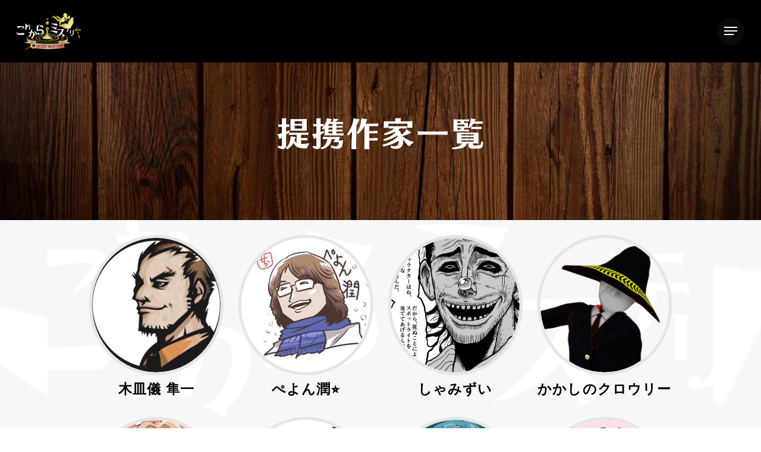

--- FILE ---
content_type: text/html; charset=UTF-8
request_url: https://fno-mystery.co.jp/writer/
body_size: 31503
content:
<!doctype html>
<html dir="ltr" lang="ja" prefix="og: https://ogp.me/ns#" class="no-js">
<head>
	<meta charset="UTF-8">
	<meta name="viewport" content="width=device-width, initial-scale=1, maximum-scale=1, user-scalable=0" /><!-- Google Tag Manager -->
<script>(function(w,d,s,l,i){w[l]=w[l]||[];w[l].push({'gtm.start':
new Date().getTime(),event:'gtm.js'});var f=d.getElementsByTagName(s)[0],
j=d.createElement(s),dl=l!='dataLayer'?'&l='+l:'';j.async=true;j.src=
'https://www.googletagmanager.com/gtm.js?id='+i+dl;f.parentNode.insertBefore(j,f);
})(window,document,'script','dataLayer','GTM-PPGCT4F2');</script>
<!-- End Google Tag Manager -->
<title>提携作家・作者 - これからミステリー | マーダーミステリー東京</title>

		<!-- All in One SEO 4.9.3 - aioseo.com -->
	<meta name="robots" content="max-image-preview:large" />
	<meta name="google-site-verification" content="8EDXfK3xmxUPslIw3u_7-bzj0YVz2WZ0_mkAYUYHILI" />
	<link rel="canonical" href="https://fno-mystery.co.jp/writer/" />
	<meta name="generator" content="All in One SEO (AIOSEO) 4.9.3" />

		<!-- Google tag (gtag.js) --> <script async src="https://www.googletagmanager.com/gtag/js?id=G-YF8436G6HV"></script> <script> window.dataLayer = window.dataLayer || []; function gtag(){dataLayer.push(arguments);} gtag('js', new Date()); gtag('config', 'G-YF8436G6HV'); </script>
		<meta property="og:locale" content="ja_JP" />
		<meta property="og:site_name" content="これからミステリー | マーダーミステリー東京 - これからミステリー（これミス）は、マーダーミステリーという体験型推理ゲームの専門会社として、ライバー元会長・飯田祐基と人気Youtuberヒカルによって設立されました。現在東京の中野と渋谷にてマーダーミステリーを実際に体験できる店舗を運営しています。" />
		<meta property="og:type" content="article" />
		<meta property="og:title" content="提携作家・作者 - これからミステリー | マーダーミステリー東京" />
		<meta property="og:url" content="https://fno-mystery.co.jp/writer/" />
		<meta property="og:image" content="https://fno-mystery.co.jp/wp-content/uploads/2023/01/index_main_visual.png" />
		<meta property="og:image:secure_url" content="https://fno-mystery.co.jp/wp-content/uploads/2023/01/index_main_visual.png" />
		<meta property="og:image:width" content="4169" />
		<meta property="og:image:height" content="2336" />
		<meta property="article:published_time" content="2024-07-15T02:01:34+00:00" />
		<meta property="article:modified_time" content="2024-11-13T06:46:18+00:00" />
		<meta name="twitter:card" content="summary_large_image" />
		<meta name="twitter:title" content="提携作家・作者 - これからミステリー | マーダーミステリー東京" />
		<meta name="twitter:image" content="https://fno-mystery.co.jp/wp-content/uploads/2023/01/index_main_visual.png" />
		<script type="application/ld+json" class="aioseo-schema">
			{"@context":"https:\/\/schema.org","@graph":[{"@type":"BreadcrumbList","@id":"https:\/\/fno-mystery.co.jp\/writer\/#breadcrumblist","itemListElement":[{"@type":"ListItem","@id":"https:\/\/fno-mystery.co.jp#listItem","position":1,"name":"\u5bb6","item":"https:\/\/fno-mystery.co.jp","nextItem":{"@type":"ListItem","@id":"https:\/\/fno-mystery.co.jp\/writer\/#listItem","name":"\u63d0\u643a\u4f5c\u5bb6\u30fb\u4f5c\u8005"}},{"@type":"ListItem","@id":"https:\/\/fno-mystery.co.jp\/writer\/#listItem","position":2,"name":"\u63d0\u643a\u4f5c\u5bb6\u30fb\u4f5c\u8005","previousItem":{"@type":"ListItem","@id":"https:\/\/fno-mystery.co.jp#listItem","name":"\u5bb6"}}]},{"@type":"Organization","@id":"https:\/\/fno-mystery.co.jp\/#organization","name":"\u3053\u308c\u304b\u3089\u30df\u30b9\u30c6\u30ea\u30fc","description":"\u3053\u308c\u304b\u3089\u30df\u30b9\u30c6\u30ea\u30fc\uff08\u3053\u308c\u30df\u30b9\uff09\u306f\u3001\u30de\u30fc\u30c0\u30fc\u30df\u30b9\u30c6\u30ea\u30fc\u3068\u3044\u3046\u4f53\u9a13\u578b\u63a8\u7406\u30b2\u30fc\u30e0\u306e\u5c02\u9580\u4f1a\u793e\u3068\u3057\u3066\u3001\u30e9\u30a4\u30d0\u30fc\u5143\u4f1a\u9577\u30fb\u98ef\u7530\u7950\u57fa\u3068\u4eba\u6c17Youtuber\u30d2\u30ab\u30eb\u306b\u3088\u3063\u3066\u8a2d\u7acb\u3055\u308c\u307e\u3057\u305f\u3002\u73fe\u5728\u6771\u4eac\u306e\u4e2d\u91ce\u3068\u6e0b\u8c37\u306b\u3066\u30de\u30fc\u30c0\u30fc\u30df\u30b9\u30c6\u30ea\u30fc\u3092\u5b9f\u969b\u306b\u4f53\u9a13\u3067\u304d\u308b\u5e97\u8217\u3092\u904b\u55b6\u3057\u3066\u3044\u307e\u3059\u3002","url":"https:\/\/fno-mystery.co.jp\/","logo":{"@type":"ImageObject","url":"https:\/\/fno-mystery.co.jp\/wp-content\/uploads\/2023\/01\/index_main_visual.png","@id":"https:\/\/fno-mystery.co.jp\/writer\/#organizationLogo","width":4169,"height":2336},"image":{"@id":"https:\/\/fno-mystery.co.jp\/writer\/#organizationLogo"}},{"@type":"WebPage","@id":"https:\/\/fno-mystery.co.jp\/writer\/#webpage","url":"https:\/\/fno-mystery.co.jp\/writer\/","name":"\u63d0\u643a\u4f5c\u5bb6\u30fb\u4f5c\u8005 - \u3053\u308c\u304b\u3089\u30df\u30b9\u30c6\u30ea\u30fc | \u30de\u30fc\u30c0\u30fc\u30df\u30b9\u30c6\u30ea\u30fc\u6771\u4eac","inLanguage":"ja","isPartOf":{"@id":"https:\/\/fno-mystery.co.jp\/#website"},"breadcrumb":{"@id":"https:\/\/fno-mystery.co.jp\/writer\/#breadcrumblist"},"datePublished":"2024-07-15T11:01:34+09:00","dateModified":"2024-11-13T15:46:18+09:00"},{"@type":"WebSite","@id":"https:\/\/fno-mystery.co.jp\/#website","url":"https:\/\/fno-mystery.co.jp\/","name":"\u3053\u308c\u304b\u3089\u30df\u30b9\u30c6\u30ea\u30fc","description":"\u3053\u308c\u304b\u3089\u30df\u30b9\u30c6\u30ea\u30fc\uff08\u3053\u308c\u30df\u30b9\uff09\u306f\u3001\u30de\u30fc\u30c0\u30fc\u30df\u30b9\u30c6\u30ea\u30fc\u3068\u3044\u3046\u4f53\u9a13\u578b\u63a8\u7406\u30b2\u30fc\u30e0\u306e\u5c02\u9580\u4f1a\u793e\u3068\u3057\u3066\u3001\u30e9\u30a4\u30d0\u30fc\u5143\u4f1a\u9577\u30fb\u98ef\u7530\u7950\u57fa\u3068\u4eba\u6c17Youtuber\u30d2\u30ab\u30eb\u306b\u3088\u3063\u3066\u8a2d\u7acb\u3055\u308c\u307e\u3057\u305f\u3002\u73fe\u5728\u6771\u4eac\u306e\u4e2d\u91ce\u3068\u6e0b\u8c37\u306b\u3066\u30de\u30fc\u30c0\u30fc\u30df\u30b9\u30c6\u30ea\u30fc\u3092\u5b9f\u969b\u306b\u4f53\u9a13\u3067\u304d\u308b\u5e97\u8217\u3092\u904b\u55b6\u3057\u3066\u3044\u307e\u3059\u3002","inLanguage":"ja","publisher":{"@id":"https:\/\/fno-mystery.co.jp\/#organization"}}]}
		</script>
		<script type="text/javascript">
			(function(c,l,a,r,i,t,y){
			c[a]=c[a]||function(){(c[a].q=c[a].q||[]).push(arguments)};t=l.createElement(r);t.async=1;
			t.src="https://www.clarity.ms/tag/"+i+"?ref=aioseo";y=l.getElementsByTagName(r)[0];y.parentNode.insertBefore(t,y);
		})(window, document, "clarity", "script", "oa9g7blv30");
		</script>
		<!-- All in One SEO -->

<link rel='dns-prefetch' href='//fonts.googleapis.com' />
<link rel="alternate" type="application/rss+xml" title="これからミステリー | マーダーミステリー東京 &raquo; フィード" href="https://fno-mystery.co.jp/feed/" />
<link rel="alternate" type="application/rss+xml" title="これからミステリー | マーダーミステリー東京 &raquo; コメントフィード" href="https://fno-mystery.co.jp/comments/feed/" />
<link rel="alternate" title="oEmbed (JSON)" type="application/json+oembed" href="https://fno-mystery.co.jp/wp-json/oembed/1.0/embed?url=https%3A%2F%2Ffno-mystery.co.jp%2Fwriter%2F" />
<link rel="alternate" title="oEmbed (XML)" type="text/xml+oembed" href="https://fno-mystery.co.jp/wp-json/oembed/1.0/embed?url=https%3A%2F%2Ffno-mystery.co.jp%2Fwriter%2F&#038;format=xml" />
<link rel="preload" href="https://fno-mystery.co.jp/wp-content/themes/salient/css/fonts/icomoon.woff?v=1.3" as="font" type="font/woff" crossorigin="anonymous">		<!-- This site uses the Google Analytics by MonsterInsights plugin v9.11.1 - Using Analytics tracking - https://www.monsterinsights.com/ -->
		<!-- Note: MonsterInsights is not currently configured on this site. The site owner needs to authenticate with Google Analytics in the MonsterInsights settings panel. -->
					<!-- No tracking code set -->
				<!-- / Google Analytics by MonsterInsights -->
		<style id='wp-img-auto-sizes-contain-inline-css' type='text/css'>
img:is([sizes=auto i],[sizes^="auto," i]){contain-intrinsic-size:3000px 1500px}
/*# sourceURL=wp-img-auto-sizes-contain-inline-css */
</style>
<style id='classic-theme-styles-inline-css' type='text/css'>
/*! This file is auto-generated */
.wp-block-button__link{color:#fff;background-color:#32373c;border-radius:9999px;box-shadow:none;text-decoration:none;padding:calc(.667em + 2px) calc(1.333em + 2px);font-size:1.125em}.wp-block-file__button{background:#32373c;color:#fff;text-decoration:none}
/*# sourceURL=/wp-includes/css/classic-themes.min.css */
</style>
<link rel='stylesheet' id='contact-form-7-css' href='https://fno-mystery.co.jp/wp-content/plugins/contact-form-7/includes/css/styles.css?ver=6.1.4' type='text/css' media='all' />
<link rel='stylesheet' id='searchandfilter-css' href='https://fno-mystery.co.jp/wp-content/plugins/search-filter/style.css?ver=1' type='text/css' media='all' />
<link rel='stylesheet' id='whats-new-style-css' href='https://fno-mystery.co.jp/wp-content/plugins/whats-new-genarator/whats-new.css?ver=2.0.2' type='text/css' media='all' />
<link rel='stylesheet' id='search-filter-plugin-styles-css' href='https://fno-mystery.co.jp/wp-content/plugins/search-filter-pro/public/assets/css/search-filter.min.css?ver=2.5.17' type='text/css' media='all' />
<link rel='stylesheet' id='salient-grid-system-css' href='https://fno-mystery.co.jp/wp-content/themes/salient/css/build/grid-system.css?ver=15.0.7' type='text/css' media='all' />
<link rel='stylesheet' id='main-styles-css' href='https://fno-mystery.co.jp/wp-content/themes/salient/css/build/style.css?ver=15.0.7' type='text/css' media='all' />
<link rel='stylesheet' id='nectar-header-perma-transparent-css' href='https://fno-mystery.co.jp/wp-content/themes/salient/css/build/header/header-perma-transparent.css?ver=15.0.7' type='text/css' media='all' />
<link rel='stylesheet' id='nectar_default_font_open_sans-css' href='https://fonts.googleapis.com/css?family=Open+Sans%3A300%2C400%2C600%2C700&#038;subset=latin%2Clatin-ext&#038;display=swap' type='text/css' media='all' />
<link rel='stylesheet' id='responsive-css' href='https://fno-mystery.co.jp/wp-content/themes/salient/css/build/responsive.css?ver=15.0.7' type='text/css' media='all' />
<link rel='stylesheet' id='select2-css' href='https://fno-mystery.co.jp/wp-content/themes/salient/css/build/plugins/select2.css?ver=4.0.1' type='text/css' media='all' />
<link rel='stylesheet' id='skin-material-css' href='https://fno-mystery.co.jp/wp-content/themes/salient/css/build/skin-material.css?ver=15.0.7' type='text/css' media='all' />
<link rel='stylesheet' id='salient-wp-menu-dynamic-css' href='https://fno-mystery.co.jp/wp-content/uploads/salient/menu-dynamic.css?ver=94256' type='text/css' media='all' />
<link rel='stylesheet' id='dynamic-css-css' href='https://fno-mystery.co.jp/wp-content/themes/salient/css/salient-dynamic-styles.css?ver=83092' type='text/css' media='all' />
<style id='dynamic-css-inline-css' type='text/css'>
#header-space{background-color:#ffffff}@media only screen and (min-width:1000px){body #ajax-content-wrap.no-scroll{min-height:calc(100vh - 105px);height:calc(100vh - 105px)!important;}}@media only screen and (min-width:1000px){#page-header-wrap.fullscreen-header,#page-header-wrap.fullscreen-header #page-header-bg,html:not(.nectar-box-roll-loaded) .nectar-box-roll > #page-header-bg.fullscreen-header,.nectar_fullscreen_zoom_recent_projects,#nectar_fullscreen_rows:not(.afterLoaded) > div{height:calc(100vh - 104px);}.wpb_row.vc_row-o-full-height.top-level,.wpb_row.vc_row-o-full-height.top-level > .col.span_12{min-height:calc(100vh - 104px);}html:not(.nectar-box-roll-loaded) .nectar-box-roll > #page-header-bg.fullscreen-header{top:105px;}.nectar-slider-wrap[data-fullscreen="true"]:not(.loaded),.nectar-slider-wrap[data-fullscreen="true"]:not(.loaded) .swiper-container{height:calc(100vh - 103px)!important;}.admin-bar .nectar-slider-wrap[data-fullscreen="true"]:not(.loaded),.admin-bar .nectar-slider-wrap[data-fullscreen="true"]:not(.loaded) .swiper-container{height:calc(100vh - 103px - 32px)!important;}}.admin-bar[class*="page-template-template-no-header"] .wpb_row.vc_row-o-full-height.top-level,.admin-bar[class*="page-template-template-no-header"] .wpb_row.vc_row-o-full-height.top-level > .col.span_12{min-height:calc(100vh - 32px);}body[class*="page-template-template-no-header"] .wpb_row.vc_row-o-full-height.top-level,body[class*="page-template-template-no-header"] .wpb_row.vc_row-o-full-height.top-level > .col.span_12{min-height:100vh;}@media only screen and (max-width:999px){.using-mobile-browser #nectar_fullscreen_rows:not(.afterLoaded):not([data-mobile-disable="on"]) > div{height:calc(100vh - 121px);}.using-mobile-browser .wpb_row.vc_row-o-full-height.top-level,.using-mobile-browser .wpb_row.vc_row-o-full-height.top-level > .col.span_12,[data-permanent-transparent="1"].using-mobile-browser .wpb_row.vc_row-o-full-height.top-level,[data-permanent-transparent="1"].using-mobile-browser .wpb_row.vc_row-o-full-height.top-level > .col.span_12{min-height:calc(100vh - 121px);}html:not(.nectar-box-roll-loaded) .nectar-box-roll > #page-header-bg.fullscreen-header,.nectar_fullscreen_zoom_recent_projects,.nectar-slider-wrap[data-fullscreen="true"]:not(.loaded),.nectar-slider-wrap[data-fullscreen="true"]:not(.loaded) .swiper-container,#nectar_fullscreen_rows:not(.afterLoaded):not([data-mobile-disable="on"]) > div{height:calc(100vh - 68px);}.wpb_row.vc_row-o-full-height.top-level,.wpb_row.vc_row-o-full-height.top-level > .col.span_12{min-height:calc(100vh - 68px);}body[data-transparent-header="false"] #ajax-content-wrap.no-scroll{min-height:calc(100vh - 68px);height:calc(100vh - 68px);}}#nectar_fullscreen_rows{background-color:transparent;}.screen-reader-text,.nectar-skip-to-content:not(:focus){border:0;clip:rect(1px,1px,1px,1px);clip-path:inset(50%);height:1px;margin:-1px;overflow:hidden;padding:0;position:absolute!important;width:1px;word-wrap:normal!important;}.row .col img:not([srcset]){width:auto;}.row .col img.img-with-animation.nectar-lazy:not([srcset]){width:100%;}
/*# sourceURL=dynamic-css-inline-css */
</style>
<link rel='stylesheet' id='salient-child-style-css' href='https://fno-mystery.co.jp/wp-content/themes/salient-child/style.css?ver=15.0.7' type='text/css' media='all' />
<link rel='stylesheet' id='redux-google-fonts-salient_redux-css' href='https://fonts.googleapis.com/css?family=Urbanist%3A700%2C600%7CPublic+Sans%3A500%2C400%2C300%2C600%7CRoboto%3A700%2C500%2C400%2C300%7CCormorant%3A500%7CCastoro%3A400&#038;subset=latin&#038;display=swap&#038;ver=1747730316' type='text/css' media='all' />
<script type="text/javascript" src="https://fno-mystery.co.jp/wp-includes/js/jquery/jquery.min.js?ver=3.7.1" id="jquery-core-js"></script>
<script type="text/javascript" src="https://fno-mystery.co.jp/wp-includes/js/jquery/jquery-migrate.min.js?ver=3.4.1" id="jquery-migrate-js"></script>
<script type="text/javascript" id="search-filter-plugin-build-js-extra">
/* <![CDATA[ */
var SF_LDATA = {"ajax_url":"https://fno-mystery.co.jp/wp-admin/admin-ajax.php","home_url":"https://fno-mystery.co.jp/","extensions":[]};
//# sourceURL=search-filter-plugin-build-js-extra
/* ]]> */
</script>
<script type="text/javascript" src="https://fno-mystery.co.jp/wp-content/plugins/search-filter-pro/public/assets/js/search-filter-build.min.js?ver=2.5.17" id="search-filter-plugin-build-js"></script>
<script type="text/javascript" src="https://fno-mystery.co.jp/wp-content/plugins/search-filter-pro/public/assets/js/chosen.jquery.min.js?ver=2.5.17" id="search-filter-plugin-chosen-js"></script>
<link rel="https://api.w.org/" href="https://fno-mystery.co.jp/wp-json/" /><link rel="alternate" title="JSON" type="application/json" href="https://fno-mystery.co.jp/wp-json/wp/v2/pages/4676" /><link rel="EditURI" type="application/rsd+xml" title="RSD" href="https://fno-mystery.co.jp/xmlrpc.php?rsd" />
<meta name="generator" content="WordPress 6.9" />
<link rel='shortlink' href='https://fno-mystery.co.jp/?p=4676' />
<link rel="llms-sitemap" href="https://fno-mystery.co.jp/llms.txt" />
<script id='sc_access_analysis' src='https://sales-crowd.jp/js/sc-web-access-analysis.js' data-token='f7b95c69a036bfeebc730062f5275dfcd583f0d56cc5cab14da091ebca44161e'></script>
    <script type="text/javascript"> var root = document.getElementsByTagName( "html" )[0]; root.setAttribute( "class", "js" ); </script><meta name="generator" content="Powered by WPBakery Page Builder - drag and drop page builder for WordPress."/>
<link rel="icon" href="https://fno-mystery.co.jp/wp-content/uploads/2024/01/cropped-2-32x32.png" sizes="32x32" />
<link rel="icon" href="https://fno-mystery.co.jp/wp-content/uploads/2024/01/cropped-2-192x192.png" sizes="192x192" />
<link rel="apple-touch-icon" href="https://fno-mystery.co.jp/wp-content/uploads/2024/01/cropped-2-180x180.png" />
<meta name="msapplication-TileImage" content="https://fno-mystery.co.jp/wp-content/uploads/2024/01/cropped-2-270x270.png" />
		<style type="text/css" id="wp-custom-css">
			/*KOREKARA MYSTERYフォント*/
.nectar-scrolling-text-inner__text-chunk div {
    font-family: Roboto;
    text-transform: none;
    letter-spacing: .01em;
    font-size: 62px;
    line-height: 65px;
    font-weight: 700;
}

.sp {
    display: none !important;
}

@media screen and (max-width:767px) {
    .pc {
        display: none !important;
    }
    .sp {
        display: block !important;
    }
}


.inquiry{
            box-shadow: 5px 5px 0 0 #cfd8dc!important;
}

/*Contact Form 7カスタマイズ*/
/*スマホContact Form 7カスタマイズ*/
@media(max-width:500px){
.inquiry th,.inquiry td {
 display:block!important;
 width:100%!important;
 border-top:none!important;
 -webkit-box-sizing:border-box!important;
 -moz-box-sizing:border-box!important;
 box-sizing:border-box!important;
    border:solid 1px #ececec!important; 
}
.inquiry tr:first-child th{
 border-top:1px solid #ececec!important;
}
/* 必須・任意のサイズ調整 */   
.inquiry .haveto,.inquiry .any {    
font-size:10px;
}}
/*見出し欄*/
.inquiry th{
 text-align:left;
 font-size:14px;
 color:#444;
 padding-right:5px;
 width:30%;
 background:#f9f9f9;
 border:solid 1px #ececec;
    vertical-align: middle;
}
/*通常欄*/
.inquiry td{
 font-size:13px;
 border:solid 1px #ececec!important;    
}
/*横の行とテーブル全体*/
.entry-content .inquiry tr,.entry-content table{
 border:solid 1px #ececec!important;    
}
/*必須の調整*/
.haveto{
 font-size:7px;
 padding:5px;
/*  background:#ff9393; */
    background:#d10000;
 color:#fff!important;
 border-radius:2px;
 margin-right:5px;
 position:relative;
 bottom:1px;
}
/*任意の調整*/
.any{
 font-size:7px;
 padding:5px;
/*  background:#93c9ff; */
    background:#c1c1c1;
 color:#fff!important;
 border-radius:2px;
 margin-right:5px;
 position:relative;
 bottom:1px;
}
/*ラジオボタンを縦並び指定*/
.verticallist .wpcf7-list-item{
 display:block;
}
/*送信ボタンのデザイン変更*/
#formbtn{
 display: block;
 padding:1.2em 0!important;
 margin-top:30px!important;
 width:100%;
    max-width:680px;
    margin:0 auto;
 background:#000000;
 color:#fff;
 font-size:18px;
 font-weight:bold;   
 border-radius:2px;
 border: none;
}
/*送信ボタンマウスホバー時*/
#formbtn:hover{
 background:#1f1f1f;
 color:#f7f7f7;
}

    #submit--ZWU0MzI {
    height: auto;
    font-weight: bold;
    padding: 5px 16px!important;
    font-size: 20px;
    width: 100%;
    max-width: 400px;
    }


body:not(.woocommerce-cart) .main-content table{
        max-width: 1280px;
    margin: 0 auto;
}


.tabbed[data-style="minimal_flexible"] .wpb_tabs_nav > li a{
    font-size:1em!important;
}





/* table01 */

#table01{
    max-width:900px;
}

#table01 tr {
  border-bottom: 1px solid #b5b1b1;
}

#table01 th,
#table01 td {
  padding: 10px 10px;
  border: none;
    background-color:#000000;
}

#table01 th {
  width: 30%;
        background-color:#000000;
    text-align:center;
}

/* sp */
@media only screen and (max-width: 480px) {
  #table01 th,
  #table01 td {
    width: 100%;
    display: block;
  }

  #table01 th {
    width: 100%;
  }

  #table01 td {
    padding-top: 0;
        text-align:center;
  }
}



/* table02 */

#table02{
    max-width:1280px;
}

#table02 tr {
  border-bottom: 1px solid #b5b1b1;
}

#table02 th,
#table02 td {
  padding: 8px 8px;
  border: none;
/*  background-color:#000000; */
}

#table02 th {
  width: 30%;
/*      background-color:#000000; */
    text-align:center;
}

/* sp */
@media only screen and (max-width: 480px) {
  #table02 th,
  #table02 td {
    width: 100%;
    display: block;
  }

  #table02 th {
    width: 100%;
  }

  #table02 td {
    padding-top: 0;
        text-align:center;
  }
}



.table3{
    max-width:900px;
}



.table3 th {
    padding: 10px !important;
    border: dotted 1px #d5d5d5 !important;
    text-align: left !important;
    box-sizing: border-box;
    text-align: left;
    font-size:14px!important;
     background: linear-gradient(145deg, #bd1717, #c82c2c 50%, #a21717);
    color: #ffffff;
    width: 35%!important;
    letter-spacing: 1px;
}

.table3 td {
    padding: 10px !important;
    border: dotted 1px #d5d5d5 !important;
    text-align: left !important;
    box-sizing: border-box;
    text-align: left;
    background: #ffffff;
    font-size: 14px !important;
    letter-spacing: 1px;
    color: #222222 !important;
}


@media screen and (min-width: 480px) {
.pic-container {
    position:relative;
        padding: 1rem 1rem;
    font-size: 1.3rem;
    font-weight: bold;
    text-align: center;
}
}

@media screen and (min-width: 768px) {
.pic-container {
    position:relative;
        padding: 1rem 1rem;
    font-size: 1.3rem;
    font-weight: bold;
    text-align: center;
}
}

@media screen and (min-width: 980px) {
.pic-container {
    position:relative;
/*     padding: 1rem 1.5rem; */
        padding: 1rem 1rem;
    font-size: 1.5rem;
    font-weight: bold;
    text-align: center;
}
}

.pic-container {
    position:relative;
/*     padding: 1rem 1.5rem; */
        padding: 1rem 1rem;
    font-size: 1.5rem;
    font-weight: bold;
    text-align: center;
}

/* .pic-container::before,
.pic-container::after {
    position: absolute;
    top: 0.8rem;
    height: 1.8rem;
    content: '';
} */

/* @media screen and (min-width: 480px) {
    .pic-container::before,
.pic-container::after {
    position: absolute!important;
    top: 1.3rem!important;
    height: 3rem!important;
    content: ''!important;
}
}
@media screen and (min-width: 768px) {
    .pic-container::before,
.pic-container::after {
    position: absolute!important;
    top: 1.3rem!important;
    height: 3rem!important;
    content: ''!important;
}
}
@media screen and (min-width: 980px) {
.pic-container::before,
.pic-container::after {
    position: absolute!important;
    top: 1.3rem!important;
    height: 3rem!important;
    content: ''!important;
}
} */

.pic-container::before,
.pic-container::after {
    position: absolute;
    top: 0.8rem;
    height: 2rem;
    content: '';
}


.pic-container::before {
    border-left: solid 3px;
    left: 0;
/*  left:150px; */
    transform: rotate(-30deg);
}

.pic-container::after {
    border-right: solid 3px;
    right: 0;
/*      right: 150px; */
    transform: rotate(30deg);
}

.whatsnew{
    box-shadow: 5px 5px 0 0 #cfd8dc;
}

div.whatsnew dd {
    font-size: 0.9rem;
        letter-spacing:1px;
}

div.whatsnew dt{
        font-size: 0.9rem;
        letter-spacing:1px;
    color:#000000;
}
div.whatsnew dl{
    padding:2px;
    background-color:#ffffff;
    padding-left: 5px;
}
/* div.whatsnew a:hover{
background-color:#AC2A2A;
} */

div.whatsnew a:hover{
background-color:#ffa4a417;
}


div.whatsnew hr{
border:dotted 1px #e5e5e5;
}

div.whatsnew .newmark{
    background-color:#d10000;
    padding-top:3px;
            padding-bottom:3px;
}



/* .sns-box-container {
    text-align: center; 
} */

.sns-box {
    display: inline-flex;
    gap: 0.7rem;
}

/* .sns-box a {
    display: inline-block;
} */

.btn-sns {
    display: flex;
    justify-content: center;
    align-items: center;
    box-sizing: border-box;
    border-radius: 50%;
    color: white;
    font-size: 1.5rem;
    text-align: center;
    text-decoration: none;
    transition: 0.3s;
    position: relative;
}

.btn-sns::before {
    content: "";
    position: absolute;
    top: 1px;
    left: 1px;
    bottom: 1px;
    right: 1px;
    border-radius: 50%;
    box-shadow: 0 0 3px 2px rgba(255, 255, 255, 0.3);
    z-index: -1;
}

.btn-sns svg {
    fill: #fff;
}

.btn-x {
    background-color: #111319;
    box-shadow: 1px 1px 2px 0px darkgray;
    border-radius: 50%;
}

.btn-facebook {
    background-color: #375A94;
    box-shadow: 1px 1px 2px 0px darkgray;
    border-radius: 50%;
}

.btn-line {
    background-color: #5DB40F;
    box-shadow: 1px 1px 2px 0px darkgray;
    border-radius: 50%;
}

.btn-pinterest {
    background-color: #B83026;
    box-shadow: 1px 1px 8px 0px darkgray;
    border-radius: 50%;
}

.btn-sns:hover {
    opacity: 0.7;
}

.center {
    text-align: center;
}





.basic-text{
    font-size: 0.9rem;
    letter-spacing:1px;
}

.basic-text2{
    font-size: 0.8rem;
    letter-spacing:1px;
    background:#ffffff08;
    color:#ffffff;
    padding-top:10px;
    padding-bottom:10px;
        box-shadow: rgba(0,0,0,.04) 0 1px 0, rgba(0,0,0,.05) 0 2px 7px, rgba(0,0,0,.06) 0 12px 22px;
    line-height:21px;
}

/*     box-shadow: rgb(0 0 0 / 26%) 0 1px 0, rgb(0 0 0 / 43%) 0 2px 7px, rgb(0 0 0 / 24%) 0 12px 22px; */



.basic-text3{
    font-size: 0.8rem;
    letter-spacing:1px;
    background:#1a1a1ac4;
    color:#ffffff;
    padding-top:10px;
    padding-bottom:10px;
        box-shadow: rgba(0,0,0,.04) 0 1px 0, rgba(0,0,0,.05) 0 2px 7px, rgba(0,0,0,.06) 0 12px 22px;
    line-height:21px;
}




.box {
  /* 方眼紙模様に必須のスタイル */
  background-image: linear-gradient(0deg, transparent calc(100% - 1px), #f0f0f0 calc(100% - 1px)),
                    linear-gradient(90deg, transparent calc(100% - 1px), #f0f0f0 calc(100% - 1px));
  background-size: 16px 16px;
  background-repeat: repeat;
  background-position: center center;

  /* 以下任意のスタイル */
/*   padding: 20px; */
}

.midashiy {
    display: block;
    height: 100%;
    overflow: hidden;
    z-index: 0;
    color: transparent;
    background: linear-gradient(135deg,#38cde3,#6674ed 40%,#83b6f9 45%,#ddfdff 50%,#83b6f9 55%,#6674ed 60%,#38cde3);
    background-repeat: no-repeat;
    background-size: 275% 99%;
    background-position: 100%;
    background-clip: text;
    -webkit-background-clip: text;
    transition: background 1s cubic-bezier(.6,0,.3,1);
}

.toggles--minimal-shadow .toggle > .toggle-title a {
    padding: 15px 30px 15px 0!important;
}


@media screen and (min-width: 480px) {
#ajax-content-wrap .nectar-inherit-h3 {
    font-size: 12px;
    font-weight: bold;
}
}

@media screen and (min-width: 768px) {
#ajax-content-wrap .nectar-inherit-h3 {
    font-size: 13px;
    font-weight: bold;
}
}

@media screen and (min-width: 980px) {
#ajax-content-wrap .nectar-inherit-h3 {
    font-size:17px;
    font-weight: bold;
}
}

#ajax-content-wrap .nectar-inherit-h3{
    font-size:20px;
    font-weight: bold;
}

body h2{
    font-size: 44px;
    line-height: 63px;
}

.katagaki{
    margin-bottom: -20px!important;
    margin-left: 5px!important;
}

.botan{
    margin-bottom:15px!important;
}

.nectar-flickity[data-controls*=arrows_overlaid] .flickity-prev-next-button:before{
    background-color: #ffffff99;
}


@media only screen and (max-width: 690px){
.nectar-flickity[data-controls*=arrows_overlaid] .flickity-prev-next-button.next {
    right: 15px;
}
}

@media only screen and (max-width: 690px){
.nectar-flickity[data-controls*=arrows_overlaid] .flickity-prev-next-button.previous {
    left: 15px;
}
}

@media only screen and (max-width: 690px){
    .nectar-flickity[data-controls*=arrows_overlaid] .flickity-prev-next-button.next {
    top: 40%;
}
}
@media only screen and (max-width: 690px){
.nectar-flickity[data-controls*=arrows_overlaid] .flickity-prev-next-button.previous {
    top: 40%;
}
}

/* #player{
    box-shadow: 5px 5px 0 0 #cfd8dc!important;
} */

table{
  border-collapse: collapse;
  width: 100%;
}
.tb01 th,
.tb01 td{
  padding: 12px!important;
  border: dotted 1px #d5d5d5!important;
  text-align:left!important;
  box-sizing:border-box;
    text-align:left;
}
.tb01 th {
background: linear-gradient(145deg,#bd1717,#c82c2c 50%,#a21717);
  color: #ffffff;
    width:30%;
        letter-spacing:1px;
    font-size:17px;
}
.tb01 td {
      background:#ffffff;
    font-size:16px!important;
    letter-spacing:1px;
            color:#222222!important;
}
@media screen and (max-width: 640px) {
  .tb01 {
    width: 100%!important;
  }
  table.tb01 th,
  table.tb01 td {
    display: block;
    width: 100%!important;
    border-bottom:none;
  }
  .tb01 tr:last-child{
    border-bottom: solid 1px #ccc;
  }
}


.class1 {
    background: linear-gradient(to top, rgb(0 0 0 / 1%) 0%, #d1000000 100%),url(https://fno-mystery.co.jp/wp-content/uploads/2024/01/3-min.png);
    display: flex;
    width: 100%;
    height: 500px;
    align-items: center;
    justify-content: center;
}

/* #portfolio-extra img{
    box-shadow: 10px 10px 15px -10px darkgray;
} */

.midashi-kaso-top{
 font-size: 45px!important;
    font-weight: 700!important;
    letter-spacing: 1px!important;
    line-height: 8vh!important;
}



@media (max-width: 1023px) and (min-width: 768px) { 
.midashi-kaso-top{
 font-size: 35px!important;
    font-weight: 700!important;
    letter-spacing: 1px!important;
    line-height: 4vh!important;
     }
        }



@media screen and (max-width: 768px){
.midashi-kaso-top {
    font-size: 28px!important;
    line-height: 1.5!important;
    letter-spacing:1px!important;
        line-height: 4vh!important;
}
}


@media (max-width: 1023px) and (min-width: 768px) { 
.nectar-post-grid-item{
    width:32%!important;
    }
}
    
    @media screen and (max-width: 768px){
        .nectar-post-grid-item {
    width:47%!important;
}
        }


.nectar-post-grid-wrap[data-style=content_under_image] .nectar-post-grid[data-card=yes][data-text-align=center] .nectar-post-grid-item .content{
    padding:25px;
}

.nectar-post-grid .nectar-post-grid-item .content .meta-category a{
    line-height:10px;
}



.table-area {
    width: 100%;
    margin: 0 auto;
    overflow-x: scroll;
}


td,th{
    vertical-align: middle;
}

.table-area td{
    text-align:center!important;
    line-height:22px;
    font-size:.9rem!important;
    width:33.3%;
    text-align:left!important;
    color:#222222;
}
.table-area th{
        background: linear-gradient(145deg,#bd1717,#c82c2c 50%,#a21717)!important;
    color:#ffffff;
}

/* table.sp-table td,th{
    text-align:center!important;
} */

table.sp-table {
    width: 100%;
    min-width: 640px;
    margin: 5em auto 2em;
}

/*--↓ 下記は装飾になります--*/
table.sp-table, 
table.sp-table td, 
table.sp-table th {
    border: 1px solid #595959;
    border-collapse: collapse;
}

table.sp-table td, 
table.sp-table th {
/*  font-size: .8rem; */
    padding: .8em!important;
    box-sizing: border-box;
}

table.sp-table th{
font-size: 1rem; 
}

/* table.sp-table th {
    color: #333;
    background-color: #DEE1E6;
} */

/*--↓ ボタン--*/
table.sp-table td.more-btn a {
    color: #fff;
    display: block;
    width: 100%;
/*  padding: .8em 0; */
    text-align: center;
    background-color: #FD4E4F;
    border-radius: 30px;
}


/*--PC--*/
@media screen and (min-width: 1025px){
    .table-area {overflow-x: auto;}
    
    table.sp-table {width: 60%;}
}



.gradient {
        font-size:15px!important;
border-right: 2px solid #40BEE5!important;
   border-left: 2px solid #40BEE5!important;
    width:23%;
    font-weight:bold;
    background:#ebfbff;
}
.gradient2 {
border-right: 2px solid #40BEE5!important;
   border-left: 2px solid #40BEE5!important;
       border-bottom: 2px solid #40BEE5!important;
        width:23%;
        font-weight:bold;
        background:#ebfbff;
        font-size:15px!important;
}

.image_link{
 display:block; 
 position:relative;
 text-decoration:none;
/*  overflow:hidden; */
}
.image_link:before{
  content:"";
  display:block;
  padding-top: 30%;
    /*ここには横幅に対して縦が何%になるかを記述*/
}
.image_link img{
  position:absolute;
  top:0;
  bottom:0;
  left:0;
  right:0;
  transition:0.3s;
  display:block;
  width:100%;
}
.image_link:hover img{
  transform:scale(1.1);
}


.masonry.material .masonry-blog-item h3{
    font-size:16px;
    line-height:22px;
}


h1.entry-title{
        font-size:26px!important;
    line-height:33px!important;
    } 

@media screen and (max-width: 768px) {
h1.entry-title{
        font-size:24px!important;
    line-height:28px!important;
}
}

@media only screen and (max-width:480px){
h1.entry-title{
        font-size:21px!important;
    line-height:25px!important;
    } 
}
    
    .text{
        font-size:18px!important;
    line-height:25px!important;
    } 


.news{
    background:#d10000;
padding-top:2px;
    padding-bottom:2px;
    padding-left:5px;
        padding-right:5px;
}

.masonry.material .masonry-blog-item .meta-category a{
    color:#ffffff!important;
}


.event{
        background:#000000;
padding-top:2px;
    padding-bottom:2px;
    padding-left:5px;
        padding-right:5px;
}

.campaign{
        background:#C5B445;
padding-top:2px;
    padding-bottom:2px;
    padding-left:5px;
        padding-right:5px;
}

.important{
        background:#AE4181;
padding-top:2px;
    padding-bottom:2px;
    padding-left:5px;
        padding-right:5px;
}


.uncategorized{
        background:#a3a3a3;
padding-top:2px;
    padding-bottom:2px;
    padding-left:5px;
        padding-right:5px;
}


.masonry.material .masonry-blog-item .article-content-wrap{
    padding: 10px 20px 20px 20px!important;
}

.excerpt{
    font-size:13px;
}

.post-header{
    margin-bottom:0px;
}

/* .full-width-content.blog-fullwidth-wrap:not(.meta-overlaid){
    padding:0 0;
} */

.masonry.material .masonry-blog-item .meta-category a{
    margin: 0 10px 5px 0;
}



body #slide-out-widget-area.fullscreen .inner .off-canvas-menu-container li a {
    font-size:26px!important;
    line-height:33px!important;
}

/* @media screen and (min-width: 980px) {
body #slide-out-widget-area.fullscreen .inner .off-canvas-menu-container li a {
    font-size:25px!important;
    line-height:33px!important;
} */

@media screen and (max-width: 768px) {
body #slide-out-widget-area.fullscreen .inner .off-canvas-menu-container li a {
    font-size:24px!important;
    line-height:27px!important;
}
}

@media only screen and (max-width: 690px){
body #slide-out-widget-area.fullscreen .inner .off-canvas-menu-container li a {
    font-size:22px!important;
    line-height:25px!important;
}
}
        
        
.post .content-inner{
padding-bottom: 20px;
        }


@media only screen and (max-width: 690px){
.container, .orbit-wrapper .slider-nav, .post-area.standard-minimal.full-width-content .post .inner-wrap {
    max-width: 360px;
}
    }
    
    .tabbed[data-style="minimal_flexible"] .wpb_tabs_nav{
        margin-bottom:45px!important;
    }

    
/*  .col.section-title h1{
        font-size:32px!important;
    } */
    
    #ajax-content-wrap .nectar-inherit-h3{
        font-size:17px!important;
    }
    
    body .toggles--minimal-shadow .toggle{
        padding: 0 20px!important;
    }

/* #footer-outer .row{
    margin-bottom: -30px;
}
 */
/* #footer-outer #copyright{
        margin-bottom: -30px;
} */


.image_link img{
  transition:0.3s;
}
.image_link:hover img{
  transform:scale(1.1);
opacity: 0.95; 
}


.floating-banner {
  position: fixed; /* バナーを追従させる */
  z-index: 99999; /* 他の要素の下に隠れないように */
  bottom: 0; /* バナーの上下の位置 */
  right: 0; /* バナーの左右の位置 */
  width: 350px!important; /* バナーの横幅 */
}
.floating-banner__image {
  max-width: 100%; /* 画像の最大幅 */
}

@media screen and (max-width: 560px) { /* スマホ用のブレイクポイントを指定 */
  .floating-banner {
    display: block;/* 消していたバナーを表示させる */
        margin-bottom:15px!important;
    width: 55vw!important; /* スマホの画面幅いっぱいにバナーを表示 */
  }
}



@media (max-width: 768px) {
    .footer-columns .footer-column {
        width: 50% !important;
        float: left;
    }
}


.material #footer-outer #footer-widgets .col ul li {
/*     padding: 1px 0!important; */
    border: none;
    font-size: 14px;
/*     width: 50%; */
/*     float: left; */
}



@media (max-width: 1023px) and (min-width: 768px) { 
    .material #footer-outer #footer-widgets .col ul li {
            padding: 1px 0!important;
    border: none;
    font-size: 14px;
    width: 45%;
    float: left;
}
}
    
@media (max-width: 768px) {
.material #footer-outer #footer-widgets .col ul li {
    padding: 1px 0!important;
    border: none;
    font-size: 13px;
    width: 50%;
    float: left;
}
}


.class2 {
  text-align: center;
        max-width: 250px;
    margin: 0 auto;
}

body #footer-outer .row {
    padding-top: 30px!important;
/*     padding-bottom: 15px!important; */
}

@media only screen and (min-width: 1000px){
body #footer-outer .row {
    padding: 75px 0;
}
}

#footer-outer .row {
    margin-bottom: 0;
}


@media only screen and (min-width: 1px) and (max-width: 999px){
#footer-widgets .container .col {
    margin-bottom: 0px!important;
}
}


/* #footer-widgets {
    background: linear-gradient(to top, rgb(0 0 0 / 1%) 0%, #d1000000 100%),url(https://fno-mystery.co.jp/wp-content/uploads/2024/01/3-min.png);
    display: flex;
    width: 100%;
    height: auto;
    margin-bottom:-100px;
    align-items: center;
    justify-content: center;
} */


@media only screen and (min-width: 1000px){
body #footer-outer .row {
    padding: 0px 0;
}
}

@media only screen and (max-width: 690px){
body #footer-outer .row {
    padding: 0px 0;
}
}





@media only screen and (max-width: 690px){
a.btn_06{
    margin:0 auto!important;
}
}


a.btn_06 {
    display: block;
    text-align: center;
    vertical-align: middle;
    text-decoration: none;
    max-width: 300px;
/*  margin: auto; */
    padding: 1rem 1rem;
    font-weight: bold;
    border-radius: 100vh;
    border-bottom: 5px solid #008f01;
    background: #00B301;
    color: #fff;
}
a.btn_06:hover {
    margin-top: 6px;
    border-bottom: 1px solid #008f01;
    color: #fff;
}


.midashi{
 font-size: 30px!important;
    font-weight: 700!important;
    letter-spacing: 1px!important;
    line-height: 8vh!important;
      padding: 10px 20px 5px;
  background: #f4f4f4;
    border-radius:15px;
    margin-bottom:10px;
}



@media (max-width: 1023px) and (min-width: 768px) { 
.midashi{
 font-size: 26px!important;
    font-weight: 700!important;
    letter-spacing: 1px!important;
    line-height: 4vh!important;
      padding: 10px 20px 5px;
  background: #f4f4f4;
        border-radius:10px;
     }
        }



@media screen and (max-width: 768px){
.midashi {
    font-size: 22px!important;
/*     line-height: 1.5!important; */
    letter-spacing:1px!important;
        font-weight: 700!important;
        line-height: 4vh!important;
          padding: 15px;
  background: #f4f4f4;
        border-radius:10px;
}
}

@media screen and (max-width: 480px){
.midashi {
    font-size: 18px!important;
/*     line-height: 1.5!important; */
/*  letter-spacing:1px!important; */
        line-height: 4vh!important;
        font-weight: 700!important;
      padding: 10px 12px;
  background: #f4f4f4;
        border-radius:10px;
}
}



.midashi2 {
    font-size: 26px!important;
    font-weight: 700!important;
    letter-spacing: 1px!important;
    border-bottom: solid 2px;
    padding:0px 10px 10px 10px;
    /* border-top: solid 2px; */
    /* padding-top: 15px; */
    margin-bottom: 8px;
}

@media (max-width: 1023px) and (min-width: 768px) { 
.midashi2{
 font-size: 23px!important;
    font-weight: 700!important;
    letter-spacing: 1px!important;
        border-bottom: solid 2px;
    padding:0px 10px 10px 10px;
        margin-bottom: 8px;
     }
        }



@media screen and (max-width: 768px){
.midashi2 {
    font-size: 18px!important;
/*     line-height: 1.5!important; */
    letter-spacing:1px!important;
        font-weight: 700!important;
            border-bottom: solid 2px;
    padding:0px 10px 8px 10px;
        margin-bottom: 5px;
}
}

@media screen and (max-width: 480px){
.midashi2 {
    font-size: 17px!important;
/*     line-height: 1.5!important; */
/*  letter-spacing:1px!important; */
        font-weight: 700!important;
            border-bottom: solid 2px;
    padding:0px 7px 5px 7px;
        margin-bottom: 5px;
}
}





.midashi3{
 font-size: 30px!important;
    font-weight: 700!important;
    letter-spacing: 1px!important;
    line-height: 8vh!important;
      padding: 10px 20px 5px;
  background: #000000;
    border-radius:15px;
    margin-bottom:10px;
    color:#ffffff;
    text-align:center;
}



@media (max-width: 1023px) and (min-width: 768px) { 
.midashi3 {
 font-size: 26px!important;
    font-weight: 700!important;
    letter-spacing: 1px!important;
    line-height: 4vh!important;
      padding: 10px 20px 5px;
  background: #000000;
        border-radius:10px;
        color:#ffffff;
        text-align:center;
     }
        }



@media screen and (max-width: 768px){
.midashi3 {
    font-size: 22px!important;
/*     line-height: 1.5!important; */
    letter-spacing:1px!important;
        font-weight: 700!important;
        line-height: 4vh!important;
          padding: 15px;
  background: #000000;
        border-radius:10px;
        color:#ffffff;
        text-align:center;
}
}

@media screen and (max-width: 480px){
.midashi3 {
    font-size: 18px!important;
/*     line-height: 1.5!important; */
/*  letter-spacing:1px!important; */
        line-height: 4vh!important;
        font-weight: 700!important;
      padding: 10px 12px;
  background: #000000;
        border-radius:10px;
        color:#ffffff;
        text-align:center;
}
}




.tax-project-type{
        margin-top:-20px!important;
}

.portfolio-wrap.spaced{
            margin-top:-20px!important;
}

.section-title h1{
font-size: 32px!important;
    margin-bottom:-20px!important;
}

@media (max-width: 1023px) and (min-width: 768px) { 
.section-title h1{
        font-size: 29px!important;
        margin-bottom:-20px!important;
    }
    }

@media screen and (max-width: 768px){
.section-title h1 {
            font-size: 27px!important;
        margin-bottom:-20px!important;
    }
}

@media screen and (max-width: 480px){
.section-title h1 {
    font-size: 25px!important;
        margin-bottom:-20px!important;
    }
}









/* ベーススタイル */
.searchandfilter {
    display: flex;
    flex-direction: column;
    margin: 0;
    padding: 0;
}

.searchandfilter form ul {
    border: 2px solid #ffffff; /* UL要素に枠を追加 */
    padding: 10px;
    margin-bottom: 20px; /* 要素間の余白を追加 */
}

.searchandfilter form ul li,
.searchandfilter form ul {
    border: 2px solid #ffffff; /* LI要素に枠を追加 */
    padding: 10px;
    margin-bottom: 20px; /* 要素間の余白を追加 */
    list-style-type: none; /* リストスタイルを削除 */
}

/* inputとh4に適用するスタイル */
.searchandfilter input[type="text"],
.searchandfilter h4 {
    border-bottom: 1px solid #ffffff; /* 枠線を適用 */
/*     padding: 4px; */
    box-sizing: border-box;
    font-size:16px!important;
}

/* ラジオボタンとチェックボックスを横並びに */
.searchandfilter .sf-field-taxonomy-project-type ul,
.searchandfilter .sf-field-taxonomy-project-attributes ul {
    display: flex;
    flex-wrap: wrap;
    padding: 0;
}

.searchandfilter .sf-field-taxonomy-project-type li,
.searchandfilter .sf-field-taxonomy-project-attributes li {
    margin-right: 8px; /* 項目間の余白 */
}

/* PCとタブレットでのレイアウト */
@media (min-width: 768px) {
    .searchandfilter > li,
    .searchandfilter form ul {
        display: flex;
        flex-wrap: wrap;
    }

    .searchandfilter input[type="text"] {
            width:400px;
            max-width:100%;
/*         width: 100%; */
    }

    .searchandfilter form ul li {
        width: calc(50% - 20px); /* 2列レイアウトのための幅調整 */
        margin-right: 20px;
    }
}

/* スマホでのレイアウト */
@media (max-width: 767px) {
    .searchandfilter form ul li {
        width: 100%; /* スマホでは項目を縦並びに */
    }
}

.searchandfilter li[data-sf-field-input-type=checkbox] label{
    padding-left:2px;
}

.searchandfilter li[data-sf-field-input-type=radio] label{
    padding-left:2px;
}

.searchandfilter ul li{
    padding:1px 0!important;
}

@media (max-width: 767px) {
.searchandfilter ul{
    margin: 0 auto;
    }
}

.searchandfilter li.sf-field-submit {
    margin-top: 10px; /* 上部の余白を10pxに設定 */
}


/* #page-header-bg h1{
    color:#000000;
}

.result-num{
    color:#000000!important;
} */


/*  .result .title{
    font-size:16px;
    line-height:23px;
}

.results-container {
    display: flex;
    flex-wrap: wrap;
    margin-left: -15px; 
    margin-right: -15px;
}

.result {
    padding-left: 10px; 
    padding-right: 10px;
    box-sizing: border-box;
    margin-bottom: 10px; 
}

@media (min-width: 1025px) {
    .result {
        width: calc(20% - 30px);
    }
}

@media (min-width: 768px) and (max-width: 1024px) {
    .result {
        width: calc(33.33% - 30px); 
    }
}

@media (max-width: 767px) {
    .result {
        width: 100%; 
    }
} */

/* #search-results .result{
    float:left;
    display;flex;
    justify-content: space-between;
} */


#search-results {
    display: flex;
    flex-wrap: wrap;
/*     justify-content: space-between; */
}

.result {
    box-sizing: border-box;
    margin-bottom: 10px; 
    margin:4px;
}

/* PC表示：5カラム */
@media (min-width: 1025px) {
    .result {
        width: calc(24%); /* 4カラムレイアウト、余白を考慮 */
    }
}

/* タブレット表示（768px〜1024px）：2カラム */
@media (min-width: 768px) and (max-width: 1024px) {
    .result {
        width: calc(48%); /* 3カラムレイアウト、余白を考慮 */
    }
}

/* スマホ表示：1カラム */
@media (max-width: 767px) {
    .result {
        width: 100%; /* 1カラムレイアウト */
    }
}

/* @media only screen and (max-width: 690px){
#search-results .result, .masonry-blog-item {
    width: 50%!important;
    margin-right: 0!important;
    margin-bottom: 15px;
    margin-left: 0!important;
}
} */

 .result .title{
    font-size:16px;
    line-height:20px;
}


@media only screen and (min-width: 690px) and (max-width: 999px){
.container {
        width:100%;
    max-width: 800px;
}
}

#pagination {
    text-align: center!important;
}

#page-header-bg h2{
        color:#ffffff!important;
    font-size:2.5rem!important;
        line-height: 45px!important;
}

#page-header-bg{
    height:200px;
    background:#000000;
    background-image: url(https://fno-mystery.co.jp/wp-content/uploads/2024/01/名称未設定のデザイン-7.png);
/*      background-image: url(https://fno-mystery.co.jp/wp-content/uploads/2024/02/searchresultbg2-min.png);
    background-position:center top; */
}


/* #search-results{
        margin-top: 0;
    padding-top: 40px;
    background-position: right top;
    background-repeat: no-repeat;
    background-color: rgb(0 0 0 / 90%);
    background-image: url(https://fno-mystery.co.jp/wp-content/uploads/2024/01/これミス背景特徴のコピー-7-1.png);
}


#search-results .result .inner-wrap {
    box-shadow: 0 1px 1px rgb(255 0 0 / 38%);
    background-color: #ffffff1f;
    padding: 18px;
} */

#fws_65c706758fef3{
display: flex; 
    justify-content: center; 
    width: 100%
}

#search-results .result{
        background-image: url(https://fno-mystery.co.jp/wp-content/uploads/2024/01/これミス背景特徴のコピー-7-1.png);
}

#search-results .result .inner-wrap {
    box-shadow: rgba(0,0,0,.04) 0 1px 0, rgba(0,0,0,.05) 0 2px 7px, rgba(0,0,0,.06) 0 12px 22px;
/*     background-color: #ffffff08; */
        background-color: #ffffffbd;
    padding: 18px;
}

.search-result-pagination{
    margin-top:10px;
}



#slide-out-widget-area-bg.fullscreen{
    background-color:#000000;
}




#fws_66302eac3d6ef{
    padding:0;
    margin-bottom:0;
}





.midashi-sakuhin{
 font-size: 27px!important;
    font-weight: 700!important;
    letter-spacing: 1px!important;
    line-height: 6vh!important;
      padding: 7px 15px 7px;
  background: #000000!important;
    color:#ffffff!important;
/*  border-radius:15px; */
    margin-bottom:10px!important;
    border-radius:3px;
}



@media (max-width: 1023px) and (min-width: 768px) { 
.midashi-sakuhin{
 font-size: 24px!important;
    font-weight: 700!important;
    letter-spacing: 1px!important;
    line-height: 3vh!important;
      padding: 7px 13px 7px;
  background: #000000;
        color:#ffffff;
        border-radius:3px;
/*      border-radius:10px; */
     }
        }



@media screen and (max-width: 768px){
.midashi-sakuhin {
    font-size: 22px!important;
/*     line-height: 1.5!important; */
    letter-spacing:1px!important;
        font-weight: 700!important;
        line-height: 3.5vh!important;
          padding: 15px;
  background: #000000;
        color:#ffffff;
/*      border-radius:10px; */
}
}

@media screen and (max-width: 480px){
.midashi-sakuhin{
    font-size: 18px!important;
/*     line-height: 1.5!important; */
/*  letter-spacing:1px!important; */
        line-height: 4vh!important;
        font-weight: 700!important;
      padding: 10px 12px;
  background: #000000;
        color:#ffffff;
/*      border-radius:10px; */
}
}


/* .gm-area{
    width:980px!important;
} */







.gmimg2 {
    position: relative;
    width: 100%;
    padding-top: 100%; /* 1:1 aspect ratio */
    overflow: hidden;
    border-radius: 50%;
    transition: transform 0.3s ease; /* アニメーションの追加 */
}

.gmimg2 img {
    position: absolute;
    top: 50%;
    left: 50%;
    width: 100%;
    height: 100%;
    object-fit: cover;
    transform: translate(-50%, -50%);
    border-radius: 50%;
}

.popup-window .gmimg2 {
    position: static;
    padding-top: 0;
    border-radius: 0;
    overflow: visible;
}

.popup-window .gmimg2 img {
    position: static;
    width: 100%;
    height: auto;
    transform: none;
    border-radius: 0;
}

.gmimg {
    position: relative;
    width: 100%;
    padding-top: 100%; /* 1:1 aspect ratio */
    overflow: hidden;
    border-radius: 50%;
    transition: transform 0.5s ease, box-shadow 0.5s ease; /* アニメーションの追加 */
    border:5px solid #e6e6e6; /* 画像の周りにボーダーを追加 */
    margin-bottom:10px;
}

.gmimg img {
    position: absolute;
    top: 50%;
    left: 50%;
    width: 100%;
    height: 100%;
    object-fit: cover;
    transform: translate(-50%, -50%);
    border-radius: 50%;
    transition: transform 0.5s ease; /* 画像にもアニメーションを追加 */
}

.gmimg:hover {
    transform: scale(1.1) rotate(10deg); /* ホバー時のアニメーション */
    box-shadow: 0 8px 16px rgba(0, 0, 0, 0.2); /* 軽いシャドウを追加 */
}

h5.bold-text {
    font-weight: bold;
/*  line-height:25px; */
}


.popup-window .gmimg {
    position: static;
    padding-top: 0;
    border-radius: 0;
    overflow: visible;
}

.popup-window .gmimg img {
    position: static;
    width: 100%;
    height: auto;
    transform: none;
    border-radius: 0;
}

.gm-container {
    display: grid;
    gap: 25px;
    justify-content: center; /* 中央揃え */
}

@media (min-width: 1200px) {
    .gm-container {
        grid-template-columns: repeat(4, 1fr); /* PCで4列に変更 */
    }
}

@media (min-width: 768px) and (max-width: 1199px) {
    .gm-container {
        grid-template-columns: repeat(3, 1fr); /* タブレットで3列 */
    }
}

@media (max-width: 767px) {
    .gm-container {
        grid-template-columns: repeat(2, 1fr); /* スマホで2列 */
    }
}




.gm-item h5{
                    font-size: 23px;
    font-weight: 700;
                text-align: center;
}

@media (max-width: 1023px) and (min-width: 768px) { 
    .gm-item h5{
                    font-size: 21px;
    font-weight: 700;
                text-align: center;
    }
}

@media screen and (max-width: 768px) {
    .gm-item h5 {
                    font-size: 19px;
    font-weight: 700;
                text-align: center;
    }
}

@media screen and (max-width: 480px) {
    .gm-item h5 {
                    font-size: 18px;
    font-weight: 700;
                text-align: center;
            line-height:20px;
    }
}



.popup-checkbox {
    display: none; /* label でコントロールするので input は非表示に */
}

.popup-open {
    cursor: pointer; /* マウスオーバーでカーソルの形状を変えることで、クリックできる要素だとわかりやすいように */
}

.popup-overlay {
    display: none; /* input にチェックが入るまでは非表示に */
}

.popup-checkbox:checked ~ .popup-overlay {
    display: block;
    z-index: 99999;
    background-color: #00000070;
    position: fixed;
    width: 100%;
    height: 100vh;
    top: 0;
    left: 0;
}

.popup-window {
    width: 90vw;
/*     max-width: 560px; */
	max-width: 480px;
    padding: 20px;
    background-color: #ffffff;
    border-radius: 6px;
    position: fixed;
    top: 50%;
    left: 50%;
    transform: translate(-50%, -50%);
    max-height: 80vh; /* 最大高さを設定 */
    overflow-y: auto; /* 垂直スクロールを有効にする */
}

.popup-text {
    margin: 0;
}

.popup-text:not(:last-of-type) {
    margin-bottom: 1em;
}

.popup-close {
    cursor: pointer;
    position: absolute;
    top: 10px; /* クローズボタンの位置を調整 */
    right: 10px; /* クローズボタンの位置を調整 */
    background-color: #ff0000; /* 背景色を赤に設定 */
    color: #fff; /* テキストの色を白に設定 */
    border: none;
    border-radius: 50%; /* 円形にする */
    width: 30px; /* 幅を設定 */
    height: 30px; /* 高さを設定 */
    display: flex;
    align-items: center;
    justify-content: center;
}

.popup-close svg {
    width: 50%; /* SVGのサイズを調整 */
    height: 50%; /* SVGのサイズを調整 */
}

.popup-close:hover {
    background-color: #cc0000; /* ホバー時の背景色を変更 */
}

/* .gm-pagination {
    text-align: center;
    margin: 20px 0;
}

.gm-pagination ul {
    list-style: none;
    padding: 0;
    display: inline-block;
}

.gm-pagination li {
    display: inline;
    margin: 0 5px;
}

.gm-pagination a,
.gm-pagination span {
    display: inline-block;
    padding: 10px 15px;
    border: 1px solid #ddd;
    border-radius: 4px;
    text-decoration: none;
    color: #0073aa;
}

.gm-pagination .current {
    background-color: #0073aa;
    color: #fff;
    border: 1px solid #0073aa;
} */

/* ベーススタイル */
.button-container {
    display: flex;
    flex-wrap: wrap;
    justify-content: space-between;
}

/* .responsive-button {
    flex: 1 1 30%;
    margin: 8px;
    padding: 10px;
    font-size: 16px;
    text-align: center;
    background-color: #C02827;
    border: none;
    cursor: pointer;
    transition: background-color 0.3s, transform 0.3s, color 0.3s;
    border: solid 2px #000000;
    color:#ffffff!important;
}

.responsive-button:hover {
    background-color: #e13433f0;
    color: #ffffff!important;
    transform: scale(1.1);
        color:#ffffff!important;
} */


.responsive-button {
       flex: 1 1 30%;
    margin: 3px 8px 8px 8px;
    padding: 10px;
    font-size: 16px;
    text-align: center;
    background-color: #C02827; /* ボタンの背景色 */
    color: white; /* ボタンのデフォルトの文字色 */
    border: none;
    cursor: pointer;
    transition: background-color 0.3s, transform 0.3s, color 0.3s; /* colorのトランジションを追加 */
/*     border: solid 2px #000000; */
    font-weight:600;
}

.responsive-button a {
    color: white; /* ボタン内のリンクの文字色 */
    text-decoration: none; /* リンクの下線を消す */
}

.responsive-button:hover {
    background-color: #A0221F; /* ホバー時の背景色 */
    transform: scale(1.1);
    color: white; /* ホバー時の文字色 */
}

.responsive-button:hover a {
    color: white; /* ホバー時のリンクの文字色 */
}



/* タブレットのスタイル */
@media (max-width: 768px) {
    .responsive-button {
        flex: 1 1 45%;
    }
}

/* スマホのスタイル */
@media (max-width: 480px) {
    .responsive-button {
        flex: 1 1 100%;
    }
}

.midashi-x {
    font-size: 26px !important;
    font-weight: 700 !important;
    letter-spacing: 1px !important;
    border-top: solid 2px;
    border-bottom: solid 2px;
    padding: 15px;
    margin-bottom: 8px;
    margin-top: 15px;
}

@media (max-width: 1023px) and (min-width: 768px) { 
    .midashi2 {
        font-size: 23px!important;
        font-weight: 700!important;
        letter-spacing: 1px!important;
        border-top: solid 2px;
        border-bottom: solid 2px;
        padding: 15px;
        margin-bottom: 8px;
        margin-top: 15px;
    }
}

@media screen and (max-width: 768px) {
    .midashi-x {
        font-size: 19px!important;
        letter-spacing: 1px!important;
        font-weight: 700!important;
        border-top: solid 2px;
        border-bottom: solid 2px;
        padding: 10px;
        margin-bottom: 5px;
        margin-top: 10px;
    }
}

@media screen and (max-width: 480px) {
    .midashi-x {
        font-size: 18px!important;
        font-weight: 700!important;
        border-top: solid 2px;
        border-bottom: solid 2px;
        padding: 7px;
        margin-bottom: 5px;
        margin-top: 10px;
    }
}

.midashi-y {
    font-size: 26px!important;
    font-weight: 700!important;
    letter-spacing: 1px!important;
    border-bottom: solid 2px;
    padding: 15px;
    margin-bottom: 20px;
    margin-top: 15px;
}

@media (max-width: 1023px) and (min-width: 768px) { 
    .midashi-y {
        font-size: 23px!important;
        font-weight: 700!important;
        letter-spacing: 1px!important;
        border-bottom: solid 2px;
        padding: 15px;
    margin-bottom: 18px;
        margin-top: 15px;
    }
}

@media screen and (max-width: 768px) {
    .midashi-y {
        font-size: 19px!important;
        letter-spacing: 1px!important;
        font-weight: 700!important;
        border-bottom: solid 2px;
        padding: 10px;
    margin-bottom: 17px;
        margin-top: 10px;
    }
}

@media screen and (max-width: 480px) {
    .midashi-y {
        font-size: 18px!important;
        font-weight: 700!important;
        border-bottom: solid 2px;
        padding: 7px;
    margin-bottom: 15px;
        margin-top: 10px;
    }
}

.name-text {
    text-align: center;
    margin: 5px 0;
}

.furigana-text {
    text-align: center;
    margin: 10px 0;
}

@media (min-width: 1200px) {
    /* PC用スタイル */
    .name-text {
        font-size: 29px;
        font-weight: 700;
        letter-spacing: 1px;
    }
    .furigana-text {
        font-size: 15px;
        letter-spacing: 1px;
        line-height: 10px;
        margin-bottom: 20px;
    }
}

@media (min-width: 768px) and (max-width: 1199px) {
    /* タブレット用スタイル */
    .name-text {
        font-size: 27px;
        font-weight: 700;
    }
    .furigana-text {
        font-size: 15px;
        margin-bottom: 20px;
        letter-spacing: 1px;
    }
}

@media (max-width: 767px) {
    /* スマホ用スタイル */
    .name-text {
        font-size: 25px;
        font-weight: 700;
    }
    .furigana-text {
        font-size: 13px;
        line-height: 5px;
        margin-bottom: 20px;
        letter-spacing: 1px;
    }
}

.background-container {
    background-position: center top;
    background-repeat: no-repeat;
    background-color: rgb(246, 247, 248);
    background-image: url('https://fno-mystery.co.jp/wp-content/uploads/2024/07/header_logo-1.png');
    padding: 25px 0; /* デフォルトの上下の余白 */
}

.background-container-wrapper {
    width: 100%;
    position: relative;
    background-position: center top;
    background-repeat: no-repeat;
    background-size: cover; /* 背景を全幅にカバーする */
    background-color: rgb(246, 247, 248);
    background-image: url('https://fno-mystery.co.jp/wp-content/uploads/2024/01/header_logo.png');
}

/* .background-container {
    margin: 0 20px; 
} */

/* @media (max-width: 767px) {
    .background-container,
    .background-container-wrapper {
        padding: 30px 0; 
    }
} */

@media (min-width: 768px) {
    .background-container {
        margin: 0 30px; 
    }
}

@media (min-width: 992px) {
    .background-container {
        margin: 0 80px; /* PCの左右の余白を増加 */
    }
}




/* 既存のCSSスタイルを保持したまま、追加スタイルのみを記述 */

/* custom-page-header-bgセクションのスタイル */
.custom-page-header-bg {
    background-image: url('https://fno-mystery.co.jp/wp-content/uploads/2024/01/名称未設定のデザイン-7.png');
    background-size: cover;
    background-position: center;
    position: relative;
    display: flex;
    justify-content: center;
    align-items: center;
    padding: 50px 0; /* 上下の余白を増やす */
}

.custom-header-overlay {
    position: absolute;
    top: 0;
    left: 0;
    width: 100%;
    height: 100%;
    background: rgba(0, 0, 0, 0.2); /* 黒の透過オーバーレイ */
}

.custom-header-container {
    position: relative;
    z-index: 2;
    color: white;
    text-align: center;
}

.custom-header-row {
    display: flex;
    justify-content: center;
    align-items: center;
    height: 100%;
}

.custom-header-col {
    flex: 1;
}

.custom-inner-wrap {
    padding: 20px;
}

.custom-header-img-container {
    display: flex;
    justify-content: center;
    align-items: center;
    height: 100%;
}

.custom-header-img {
    width: 100%;
    max-width: 350px;
}

@media (max-width: 767px) {
    .custom-page-header-bg {
        padding: 30px 0; /* スマホの上下の余白 */
    }
    
    .custom-header-img-container {
        margin: 0 15%; /* スマホ時の左右の余白 */
    }
}

@media (min-width: 768px) and (max-width: 991px) {
    .custom-page-header-bg {
        padding: 40px 0; /* タブレットの上下の余白 */
    }
}

@media (min-width: 992px) {
    .custom-page-header-bg {
        padding: 60px 0; /* PCの上下の余白 */
    }
}

.gm-item h5 {
    font-size: 23px;
    font-weight: 700;
    text-align: center;
}

@media (max-width: 1023px) and (min-width: 768px) { 
    .gm-item h5 {
        font-size: 21px;
        font-weight: 700;
        text-align: center;
    }
}

@media screen and (max-width: 768px) {
    .gm-item h5 {
        font-size: 19px;
        font-weight: 700;
        text-align: center;
    }
}

@media screen and (max-width: 480px) {
    .gm-item h5 {
        font-size: 18px;
        font-weight: 700;
        text-align: center;
        line-height: 20px;
    }
}

.popup-checkbox {
    display: none; /* label でコントロールするので input は非表示に */
}

.popup-open {
    cursor: pointer; /* マウスオーバーでカーソルの形状を変えることで、クリックできる要素だとわかりやすいように */
}

.popup-overlay {
    display: none; /* input にチェックが入るまでは非表示に */
}

.popup-checkbox:checked ~ .popup-overlay {
    display: block;
    z-index: 99999;
    background-color: #00000070;
    position: fixed;
    width: 100%;
    height: 100vh;
    top: 0;
    left: 0;
}


.popup-text {
    margin: 0;
}

.popup-text:not(:last-of-type) {
    margin-bottom: 1em;
}

.popup-close {
    cursor: pointer;
    position: absolute;
    top: 10px; /* クローズボタンの位置を調整 */
    right: 10px; /* クローズボタンの位置を調整 */
    background-color: #ff0000; /* 背景色を赤に設定 */
    color: #fff; /* テキストの色を白に設定 */
    border: none;
    border-radius: 50%; /* 円形にする */
    width: 30px; /* 幅を設定 */
    height: 30px; /* 高さを設定 */
    display: flex;
    align-items: center;
    justify-content: center;
}

.popup-close svg {
    width: 50%; /* SVGのサイズを調整 */
    height: 50%; /* SVGのサイズを調整 */
}

.popup-close:hover {
    background-color: #cc0000; /* ホバー時の背景色を変更 */
}

.member-position-division {
    display: flex;
    justify-content: center;
    align-items: center;
    gap: 1px; /* PositionとDivisionの間のスペース */
    margin-bottom: 1px;
}

.member-division {
    text-align: center;
}

.separator {
    margin: 0 4px;
    font-weight: 300;
    color: #C02827; /* 適切な色に変更してください */
}

.light-text {
    font-weight: 300;
    color: #C02827; /* 適切な色に変更してください */
    display: block;
    width: 100%;
    text-align: center;
    margin-bottom: 0px;
    letter-spacing: 0.5px;
}


@media (min-width: 768px) and (max-width: 1023px) {
	.light-text{
		font-size:15px;
}
}

@media (max-width: 767px) {
	.light-text {
        font-size: 14px; /* スマホのフォントサイズ */
    }
}





@media (min-width: 1024px) {
    .member-position-division h6 {
        font-size: 16px; /* PCのフォントサイズ */
    }
}

@media (min-width: 768px) and (max-width: 1023px) {
    .member-position-division h6 {
        font-size: 15px; /* タブレットのフォントサイズ */
    }
}

@media (max-width: 767px) {
    .member-position-division h6 {
        font-size: 14px; /* スマホのフォントサイズ */
    }
}

.gmimg2 {
    position: relative;
    width: 100%;
    padding-top: 100%; /* 1:1 aspect ratio */
    overflow: hidden;
    border-radius: 50%;
    transition: transform 0.3s ease; /* アニメーションの追加 */
}

.gmimg2 img {
    position: absolute;
    top: 50%;
    left: 50%;
    width: 100%;
    height: 100%;
    object-fit: cover;
    transform: translate(-50%, -50%);
    border-radius: 50%;
}

.popup-window .gmimg2 {
    position: static;
    padding-top: 0;
    border-radius: 0;
    overflow: visible;
}

.popup-window .gmimg2 img {
    position: static;
    width: 100%;
    height: auto;
    transform: none;
    border-radius: 0;
}

.gmimg {
    position: relative;
    width: 100%;
    padding-top: 100%; /* 1:1 aspect ratio */
    overflow: hidden;
    border-radius: 50%;
    transition: transform 0.5s ease, box-shadow 0.5s ease; /* アニメーションの追加 */
    border: 5px solid #e6e6e6; /* 画像の周りにボーダーを追加 */
    margin-bottom: 10px;
}

.gmimg img {
    position: absolute;
    top: 50%;
    left: 50%;
    width: 100%;
    height: 100%;
    object-fit: cover;
    transform: translate(-50%, -50%);
    border-radius: 50%;
    transition: transform 0.5s ease; /* 画像にもアニメーションを追加 */
}

.gmimg:hover {
    transform: scale(1.1) rotate(10deg); /* ホバー時のアニメーション */
    box-shadow: 0 8px 16px rgba(0, 0, 0, 0.2); /* 軽いシャドウを追加 */
}

h5.bold-text {
    font-weight: bold;
}

/* ボタンコンテナとボタンのスタイル */
.button-container {
    display: flex;
    flex-wrap: wrap;
    justify-content: space-between;
}

.responsive-button {
    flex: 1 1 30%;
    margin: 3px 8px 8px 8px;
    padding: 10px;
    font-size: 16px;
    text-align: center;
    background-color: #C02827; /* ボタンの背景色 */
    color: white; /* ボタンのデフォルトの文字色 */
    border: none;
    cursor: pointer;
    transition: background-color 0.3s, transform 0.3s, color 0.3s; /* colorのトランジションを追加 */
    font-weight: 600;
}

.responsive-button a {
    color: white; /* ボタン内のリンクの文字色 */
    text-decoration: none; /* リンクの下線を消す */
}

.responsive-button:hover {
    background-color: #A0221F; /* ホバー時の背景色 */
    transform: scale(1.1);
    color: white; /* ホバー時の文字色 */
}

.responsive-button:hover a {
    color: white; /* ホバー時のリンクの文字色 */
}

/* タブレットのスタイル */
@media (max-width: 768px) {
    .responsive-button {
        flex: 1 1 45%;
    }
}

/* スマホのスタイル */
@media (max-width: 480px) {
    .responsive-button {
        flex: 1 1 100%;
    }
}

.midashi-x {
    font-size: 26px !important;
    font-weight: 700 !important;
    letter-spacing: 1px !important;
    border-top: solid 2px;
    border-bottom: solid 2px;
    padding: 15px;
    margin-bottom: 8px;
    margin-top: 15px;
}

@media (max-width: 1023px) and (min-width: 768px) { 
    .midashi-x {
        font-size: 23px!important;
        font-weight: 700!important;
        letter-spacing: 1px!important;
        border-top: solid 2px;
        border-bottom: solid 2px;
        padding: 15px;
        margin-bottom: 8px;
        margin-top: 15px;
    }
}

@media screen and (max-width: 768px) {
    .midashi-x {
        font-size: 19px!important;
        letter-spacing: 1px!important;
        font-weight: 700!important;
        border-top: solid 2px;
        border-bottom: solid 2px;
        padding: 10px;
        margin-bottom: 5px;
        margin-top: 10px;
    }
}

@media screen and (max-width: 480px) {
    .midashi-x {
        font-size: 18px!important;
        font-weight: 700!important;
        border-top: solid 2px;
        border-bottom: solid 2px;
        padding: 7px;
        margin-bottom: 5px;
        margin-top: 10px;
    }
}

.midashi-y {
    font-size: 26px!important;
    font-weight: 700!important;
    letter-spacing: 1px!important;
    border-bottom: solid 2px;
    padding: 15px;
    margin-bottom: 20px;
    margin-top: 15px;
}

@media (max-width: 1023px) and (min-width: 768px) { 
    .midashi-y {
        font-size: 23px!important;
        font-weight: 700!important;
        letter-spacing: 1px!important;
        border-bottom: solid 2px;
        padding: 15px;
    margin-bottom: 18px;
        margin-top: 15px;
    }
}

@media screen and (max-width: 768px) {
    .midashi-y {
        font-size: 19px!important;
        letter-spacing: 1px!important;
        font-weight: 700!important;
        border-bottom: solid 2px;
        padding: 10px;
    margin-bottom: 17px;
        margin-top: 10px;
    }
}

@media screen and (max-width: 480px) {
    .midashi-y {
        font-size: 18px!important;
        font-weight: 700!important;
        border-bottom: solid 2px;
        padding: 7px;
    margin-bottom: 15px;
        margin-top: 10px;
    }
}

.name-text {
    text-align: center;
    margin: 5px 0;
}

.furigana-text {
    text-align: center;
    margin: 10px 0;
}

@media (min-width: 1200px) {
    /* PC用スタイル */
    .name-text {
        font-size: 29px;
        font-weight: 700;
        letter-spacing: 1px;
    }
    .furigana-text {
        font-size: 15px;
        letter-spacing: 1px;
        line-height: 10px;
        margin-bottom: 20px;
    }
}

@media (min-width: 768px) and (max-width: 1199px) {
    /* タブレット用スタイル */
    .name-text {
        font-size: 27px;
        font-weight: 700;
    }
    .furigana-text {
        font-size: 15px;
        margin-bottom: 20px;
        letter-spacing: 1px;
    }
}

@media (max-width: 767px) {
    /* スマホ用スタイル */
    .name-text {
        font-size: 25px;
        font-weight: 700;
    }
    .furigana-text {
        font-size: 13px;
        line-height: 5px;
        margin-bottom: 20px;
        letter-spacing: 1px;
    }
}

.gm-container2 {
    display: flex;
    flex-direction: column;
    gap: 25px;
    justify-content: center; /* 中央揃え */
}

.member-grid-container {
    display: grid;
    gap: 25px;
    justify-content: center; /* 中央揃え */
}

@media (min-width: 1200px) {
    .member-grid-container {
        grid-template-columns: repeat(4, 1fr); /* PCで4列に変更 */
    }
}

@media (min-width: 768px) and (max-width: 1199px) {
    .member-grid-container {
        grid-template-columns: repeat(3, 1fr); /* タブレットで3列 */
    }
}

@media (max-width: 767px) {
    .member-grid-container {
        grid-template-columns: repeat(2, 1fr); /* スマホで2列 */
    }
}

.division-heading {
    font-size: 24px;
    font-weight: bold;
    margin-top: 20px;
    margin-bottom: 20px;
    text-align: center;
}

/* 共通スタイル */
h3.custom-line-height {
  line-height: 1.8!important; /* PCのデフォルトのline-height */
}

/* タブレットのスタイル */
@media (max-width: 1024px) {
  h3.custom-line-height {
    line-height: 1.7!important;
  }
}

/* スマホのスタイル */
@media (max-width: 768px) {
  h3.custom-line-height {
    line-height: 1.6!important;
  }
}


/* 共通スタイル */
h3.custom-line-height2 {
  line-height: 1.7!important; /* PCのデフォルトのline-height */
}

/* タブレットのスタイル */
@media (max-width: 1024px) {
  h3.custom-line-height2 {
    line-height: 1.5!important;
  }
}

/* スマホのスタイル */
@media (max-width: 768px) {
  h3.custom-line-height2 {
    line-height: 1.4!important;
  }
}


.nectar-fancy-box[data-style="color_box_hover"] .box-inner-wrap {
    padding: 6% 7%;
    position: relative;
    overflow: hidden;
}

/* タブレットのスタイル */
@media (max-width: 1024px) {
.wpb_wrapper h2.vc_custom_heading.philosophytitle {
    font-size: 60px!important;
    line-height: 72px!important;
  }
}


/* スマホのスタイル */
@media (max-width: 768px) {
  .wpb_wrapper h2.vc_custom_heading.philosophytitle {
    font-size: 42px!important;
    line-height: 40px!important;
  }
}


.mvvfont {
  font-size: 22px; /* デフォルトはPCのサイズ */
  line-height: 1.8; /* デフォルトの行の高さ */
}

/* タブレット用のメディアクエリ */
@media (max-width: 768px) {
  .mvvfont {
    font-size: 17px;
    line-height: 1.6; /* タブレットの行の高さ */
  }
}

/* スマートフォン用のメディアクエリ */
@media (max-width: 480px) {
  .mvvfont {
    font-size: 14px;
    line-height: 1.5; /* スマートフォンの行の高さ */
  }
}


/* タブレット用のメディアクエリ */
@media (max-width: 768px) {
.tabbed[data-style=minimal] .wpb_tabs_nav{
	margin-bottom:40px!important;
}
}

/* スマートフォン用のメディアクエリ */
@media (max-width: 480px) {
.tabbed[data-style=minimal] .wpb_tabs_nav{
	margin-bottom:30px;
}
}



/* スマホ表示のスタイル */
@media screen and (max-width: 1024px) {
  .image-container {
    display: flex;
    flex-direction: column; /* 縦方向に並べる */
    align-items: center; /* 中央寄せ */
  }

  .center-image {
    margin: 0 auto!important; /* 中央寄せ */
  }
}


  .custom-button-container {
        display: flex;
        flex-wrap: wrap;
        gap: 10px;
		margin:20px;
    }
    .custom-button {
        flex: 1 1 calc(25% - 10px);
        padding: 10px 20px;
        text-align: center;
        border: 1px solid #C02827;
        border-radius: 5px;
        background-color: #C02827;
        cursor: pointer;
        text-decoration: none;
        color: white;
        font-size: 1.2em;
    }
    .custom-button:hover {
        background-color: #A0201E;
        color: #f0f0f0; /* ホバー時の明るいグレー */
    }
    @media (max-width: 768px) {
        .custom-button {
            flex: 1 1 calc(50% - 10px);
        }
    }
    @media (max-width: 480px) {
        .custom-button {
            flex: 1 1 calc(50% - 10px);
        }
    }




.sort-options {
    text-align: right; /* フォーム全体を右寄せ */
    margin-bottom: 20px;
    display: flex;
    justify-content: flex-end; /* フレックスボックスを使用して右寄せ */
}

.sort-options select {
    max-width: 200px; /* 最大幅を固定 */
    font-size: 14px; /* フォントサイズを調整 */
    text-align: right; /* テキストを右寄せ */
    white-space: nowrap; /* テキストを1行で表示 */
    padding-right: 10px; /* 右側の余白を確保 */
    box-sizing: border-box; /* 境界の幅を考慮 */
}

.select2-results__option {
    text-align: right;
}


/* .selection{
	width:150px!important;
}

.select2-selection select2-selection--single{
	width:150px!important;
}

.select2-dropdown{
	width:150px!important;
}
 */


.cta_txt{
	font-size: 35px;
    color: #FFF;
    text-align: center;
    font-weight: bold;
    margin-bottom: 25px;
}

@media screen and (max-width: 750px) {
    .cta_txt {
        font-size: 5vw;
    }
}

#top-h1 {
	display:none;
	position: absolute;
	z-index: -9999;
}

#fws_67ab0e13743cd {
	margin-top: 0px !important;
	height: 0 !important;
}

p#top-place {
	font-size: 30px !important;
	font-weight: bold;
}

@media screen and (max-width:767px) {
	p#top-place {
		font-size: 18px !important;
}
}

div.pholosophy  p {
	font-size: 25px !important;
	font-weight: bold;
	line-height:1.5;
}

@media screen and (max-width:767px) {
div.pholosophy  p {
	font-size: 18px !important;
	padding-left: 10px;
	padding-right: 10px;
	}
}


.top_h1_box {
	position: absolute;
	height: 0px !important;
	z-index: -9999 !important;
}

.top_h1_box h1#top_h1 {
	font-size: 0.5px;
	color: black;
}		</style>
		<noscript><style> .wpb_animate_when_almost_visible { opacity: 1; }</style></noscript>	<link rel="icon" type="image/vnd.microsoft.icon" href="https://fno-mystery.co.jp/wp-content/themes/salient/images/favicon.ico">
	
	<!-- Google Tag Manager -->
<script>(function(w,d,s,l,i){w[l]=w[l]||[];w[l].push({'gtm.start':
new Date().getTime(),event:'gtm.js'});var f=d.getElementsByTagName(s)[0],
j=d.createElement(s),dl=l!='dataLayer'?'&l='+l:'';j.async=true;j.src=
'https://www.googletagmanager.com/gtm.js?id='+i+dl;f.parentNode.insertBefore(j,f);
})(window,document,'script','dataLayer','GTM-P9HF9PHK');</script>
<!-- End Google Tag Manager -->
	
	<!-- Google tag (gtag.js) -->
<script async src="https://www.googletagmanager.com/gtag/js?id=G-X09WYJN3YF"></script>
<script>
  window.dataLayer = window.dataLayer || [];
  function gtag(){dataLayer.push(arguments);}
  gtag('js', new Date());

  gtag('config', 'G-X09WYJN3YF');
</script>
<style id='global-styles-inline-css' type='text/css'>
:root{--wp--preset--aspect-ratio--square: 1;--wp--preset--aspect-ratio--4-3: 4/3;--wp--preset--aspect-ratio--3-4: 3/4;--wp--preset--aspect-ratio--3-2: 3/2;--wp--preset--aspect-ratio--2-3: 2/3;--wp--preset--aspect-ratio--16-9: 16/9;--wp--preset--aspect-ratio--9-16: 9/16;--wp--preset--color--black: #000000;--wp--preset--color--cyan-bluish-gray: #abb8c3;--wp--preset--color--white: #ffffff;--wp--preset--color--pale-pink: #f78da7;--wp--preset--color--vivid-red: #cf2e2e;--wp--preset--color--luminous-vivid-orange: #ff6900;--wp--preset--color--luminous-vivid-amber: #fcb900;--wp--preset--color--light-green-cyan: #7bdcb5;--wp--preset--color--vivid-green-cyan: #00d084;--wp--preset--color--pale-cyan-blue: #8ed1fc;--wp--preset--color--vivid-cyan-blue: #0693e3;--wp--preset--color--vivid-purple: #9b51e0;--wp--preset--gradient--vivid-cyan-blue-to-vivid-purple: linear-gradient(135deg,rgb(6,147,227) 0%,rgb(155,81,224) 100%);--wp--preset--gradient--light-green-cyan-to-vivid-green-cyan: linear-gradient(135deg,rgb(122,220,180) 0%,rgb(0,208,130) 100%);--wp--preset--gradient--luminous-vivid-amber-to-luminous-vivid-orange: linear-gradient(135deg,rgb(252,185,0) 0%,rgb(255,105,0) 100%);--wp--preset--gradient--luminous-vivid-orange-to-vivid-red: linear-gradient(135deg,rgb(255,105,0) 0%,rgb(207,46,46) 100%);--wp--preset--gradient--very-light-gray-to-cyan-bluish-gray: linear-gradient(135deg,rgb(238,238,238) 0%,rgb(169,184,195) 100%);--wp--preset--gradient--cool-to-warm-spectrum: linear-gradient(135deg,rgb(74,234,220) 0%,rgb(151,120,209) 20%,rgb(207,42,186) 40%,rgb(238,44,130) 60%,rgb(251,105,98) 80%,rgb(254,248,76) 100%);--wp--preset--gradient--blush-light-purple: linear-gradient(135deg,rgb(255,206,236) 0%,rgb(152,150,240) 100%);--wp--preset--gradient--blush-bordeaux: linear-gradient(135deg,rgb(254,205,165) 0%,rgb(254,45,45) 50%,rgb(107,0,62) 100%);--wp--preset--gradient--luminous-dusk: linear-gradient(135deg,rgb(255,203,112) 0%,rgb(199,81,192) 50%,rgb(65,88,208) 100%);--wp--preset--gradient--pale-ocean: linear-gradient(135deg,rgb(255,245,203) 0%,rgb(182,227,212) 50%,rgb(51,167,181) 100%);--wp--preset--gradient--electric-grass: linear-gradient(135deg,rgb(202,248,128) 0%,rgb(113,206,126) 100%);--wp--preset--gradient--midnight: linear-gradient(135deg,rgb(2,3,129) 0%,rgb(40,116,252) 100%);--wp--preset--font-size--small: 13px;--wp--preset--font-size--medium: 20px;--wp--preset--font-size--large: 36px;--wp--preset--font-size--x-large: 42px;--wp--preset--spacing--20: 0.44rem;--wp--preset--spacing--30: 0.67rem;--wp--preset--spacing--40: 1rem;--wp--preset--spacing--50: 1.5rem;--wp--preset--spacing--60: 2.25rem;--wp--preset--spacing--70: 3.38rem;--wp--preset--spacing--80: 5.06rem;--wp--preset--shadow--natural: 6px 6px 9px rgba(0, 0, 0, 0.2);--wp--preset--shadow--deep: 12px 12px 50px rgba(0, 0, 0, 0.4);--wp--preset--shadow--sharp: 6px 6px 0px rgba(0, 0, 0, 0.2);--wp--preset--shadow--outlined: 6px 6px 0px -3px rgb(255, 255, 255), 6px 6px rgb(0, 0, 0);--wp--preset--shadow--crisp: 6px 6px 0px rgb(0, 0, 0);}:where(.is-layout-flex){gap: 0.5em;}:where(.is-layout-grid){gap: 0.5em;}body .is-layout-flex{display: flex;}.is-layout-flex{flex-wrap: wrap;align-items: center;}.is-layout-flex > :is(*, div){margin: 0;}body .is-layout-grid{display: grid;}.is-layout-grid > :is(*, div){margin: 0;}:where(.wp-block-columns.is-layout-flex){gap: 2em;}:where(.wp-block-columns.is-layout-grid){gap: 2em;}:where(.wp-block-post-template.is-layout-flex){gap: 1.25em;}:where(.wp-block-post-template.is-layout-grid){gap: 1.25em;}.has-black-color{color: var(--wp--preset--color--black) !important;}.has-cyan-bluish-gray-color{color: var(--wp--preset--color--cyan-bluish-gray) !important;}.has-white-color{color: var(--wp--preset--color--white) !important;}.has-pale-pink-color{color: var(--wp--preset--color--pale-pink) !important;}.has-vivid-red-color{color: var(--wp--preset--color--vivid-red) !important;}.has-luminous-vivid-orange-color{color: var(--wp--preset--color--luminous-vivid-orange) !important;}.has-luminous-vivid-amber-color{color: var(--wp--preset--color--luminous-vivid-amber) !important;}.has-light-green-cyan-color{color: var(--wp--preset--color--light-green-cyan) !important;}.has-vivid-green-cyan-color{color: var(--wp--preset--color--vivid-green-cyan) !important;}.has-pale-cyan-blue-color{color: var(--wp--preset--color--pale-cyan-blue) !important;}.has-vivid-cyan-blue-color{color: var(--wp--preset--color--vivid-cyan-blue) !important;}.has-vivid-purple-color{color: var(--wp--preset--color--vivid-purple) !important;}.has-black-background-color{background-color: var(--wp--preset--color--black) !important;}.has-cyan-bluish-gray-background-color{background-color: var(--wp--preset--color--cyan-bluish-gray) !important;}.has-white-background-color{background-color: var(--wp--preset--color--white) !important;}.has-pale-pink-background-color{background-color: var(--wp--preset--color--pale-pink) !important;}.has-vivid-red-background-color{background-color: var(--wp--preset--color--vivid-red) !important;}.has-luminous-vivid-orange-background-color{background-color: var(--wp--preset--color--luminous-vivid-orange) !important;}.has-luminous-vivid-amber-background-color{background-color: var(--wp--preset--color--luminous-vivid-amber) !important;}.has-light-green-cyan-background-color{background-color: var(--wp--preset--color--light-green-cyan) !important;}.has-vivid-green-cyan-background-color{background-color: var(--wp--preset--color--vivid-green-cyan) !important;}.has-pale-cyan-blue-background-color{background-color: var(--wp--preset--color--pale-cyan-blue) !important;}.has-vivid-cyan-blue-background-color{background-color: var(--wp--preset--color--vivid-cyan-blue) !important;}.has-vivid-purple-background-color{background-color: var(--wp--preset--color--vivid-purple) !important;}.has-black-border-color{border-color: var(--wp--preset--color--black) !important;}.has-cyan-bluish-gray-border-color{border-color: var(--wp--preset--color--cyan-bluish-gray) !important;}.has-white-border-color{border-color: var(--wp--preset--color--white) !important;}.has-pale-pink-border-color{border-color: var(--wp--preset--color--pale-pink) !important;}.has-vivid-red-border-color{border-color: var(--wp--preset--color--vivid-red) !important;}.has-luminous-vivid-orange-border-color{border-color: var(--wp--preset--color--luminous-vivid-orange) !important;}.has-luminous-vivid-amber-border-color{border-color: var(--wp--preset--color--luminous-vivid-amber) !important;}.has-light-green-cyan-border-color{border-color: var(--wp--preset--color--light-green-cyan) !important;}.has-vivid-green-cyan-border-color{border-color: var(--wp--preset--color--vivid-green-cyan) !important;}.has-pale-cyan-blue-border-color{border-color: var(--wp--preset--color--pale-cyan-blue) !important;}.has-vivid-cyan-blue-border-color{border-color: var(--wp--preset--color--vivid-cyan-blue) !important;}.has-vivid-purple-border-color{border-color: var(--wp--preset--color--vivid-purple) !important;}.has-vivid-cyan-blue-to-vivid-purple-gradient-background{background: var(--wp--preset--gradient--vivid-cyan-blue-to-vivid-purple) !important;}.has-light-green-cyan-to-vivid-green-cyan-gradient-background{background: var(--wp--preset--gradient--light-green-cyan-to-vivid-green-cyan) !important;}.has-luminous-vivid-amber-to-luminous-vivid-orange-gradient-background{background: var(--wp--preset--gradient--luminous-vivid-amber-to-luminous-vivid-orange) !important;}.has-luminous-vivid-orange-to-vivid-red-gradient-background{background: var(--wp--preset--gradient--luminous-vivid-orange-to-vivid-red) !important;}.has-very-light-gray-to-cyan-bluish-gray-gradient-background{background: var(--wp--preset--gradient--very-light-gray-to-cyan-bluish-gray) !important;}.has-cool-to-warm-spectrum-gradient-background{background: var(--wp--preset--gradient--cool-to-warm-spectrum) !important;}.has-blush-light-purple-gradient-background{background: var(--wp--preset--gradient--blush-light-purple) !important;}.has-blush-bordeaux-gradient-background{background: var(--wp--preset--gradient--blush-bordeaux) !important;}.has-luminous-dusk-gradient-background{background: var(--wp--preset--gradient--luminous-dusk) !important;}.has-pale-ocean-gradient-background{background: var(--wp--preset--gradient--pale-ocean) !important;}.has-electric-grass-gradient-background{background: var(--wp--preset--gradient--electric-grass) !important;}.has-midnight-gradient-background{background: var(--wp--preset--gradient--midnight) !important;}.has-small-font-size{font-size: var(--wp--preset--font-size--small) !important;}.has-medium-font-size{font-size: var(--wp--preset--font-size--medium) !important;}.has-large-font-size{font-size: var(--wp--preset--font-size--large) !important;}.has-x-large-font-size{font-size: var(--wp--preset--font-size--x-large) !important;}
/*# sourceURL=global-styles-inline-css */
</style>
<link data-pagespeed-no-defer data-nowprocket data-wpacu-skip data-no-optimize data-noptimize rel='stylesheet' id='main-styles-non-critical-css' href='https://fno-mystery.co.jp/wp-content/themes/salient/css/build/style-non-critical.css?ver=15.0.7' type='text/css' media='all' />
<link rel='stylesheet' id='font-awesome-css' href='https://fno-mystery.co.jp/wp-content/themes/salient/css/font-awesome.min.css?ver=4.7.1' type='text/css' media='all' />
<link data-pagespeed-no-defer data-nowprocket data-wpacu-skip data-no-optimize data-noptimize rel='stylesheet' id='fancyBox-css' href='https://fno-mystery.co.jp/wp-content/themes/salient/css/build/plugins/jquery.fancybox.css?ver=3.3.1' type='text/css' media='all' />
<link data-pagespeed-no-defer data-nowprocket data-wpacu-skip data-no-optimize data-noptimize rel='stylesheet' id='nectar-ocm-core-css' href='https://fno-mystery.co.jp/wp-content/themes/salient/css/build/off-canvas/core.css?ver=15.0.7' type='text/css' media='all' />
<link data-pagespeed-no-defer data-nowprocket data-wpacu-skip data-no-optimize data-noptimize rel='stylesheet' id='nectar-ocm-fullscreen-legacy-css' href='https://fno-mystery.co.jp/wp-content/themes/salient/css/build/off-canvas/fullscreen-legacy.css?ver=15.0.7' type='text/css' media='all' />
</head><body class="wp-singular page-template page-template-writer page-template-writer-php page page-id-4676 wp-theme-salient wp-child-theme-salient-child material wpb-js-composer js-comp-ver-6.9.1 vc_responsive" data-footer-reveal="false" data-footer-reveal-shadow="none" data-header-format="default" data-body-border="off" data-boxed-style="" data-header-breakpoint="1000" data-dropdown-style="minimal" data-cae="easeOutQuart" data-cad="1500" data-megamenu-width="contained" data-aie="none" data-ls="fancybox" data-apte="standard" data-hhun="0" data-fancy-form-rcs="1" data-form-style="default" data-form-submit="regular" data-is="minimal" data-button-style="rounded_shadow" data-user-account-button="false" data-flex-cols="true" data-col-gap="50px" data-header-inherit-rc="false" data-header-search="false" data-animated-anchors="true" data-ajax-transitions="false" data-full-width-header="true" data-slide-out-widget-area="true" data-slide-out-widget-area-style="fullscreen" data-user-set-ocm="1" data-loading-animation="none" data-bg-header="false" data-responsive="1" data-ext-responsive="true" data-ext-padding="70" data-header-resize="0" data-header-color="dark" data-cart="false" data-remove-m-parallax="" data-remove-m-video-bgs="" data-m-animate="1" data-force-header-trans-color="light" data-smooth-scrolling="0" data-permanent-transparent="false" >
	<!-- Google Tag Manager (noscript) -->
<noscript><iframe src="https://www.googletagmanager.com/ns.html?id=GTM-P9HF9PHK"
height="0" width="0" style="display:none;visibility:hidden"></iframe></noscript>
<!-- End Google Tag Manager (noscript) -->
	
	<script type="text/javascript">
	 (function(window, document) {

		 if(navigator.userAgent.match(/(Android|iPod|iPhone|iPad|BlackBerry|IEMobile|Opera Mini)/)) {
			 document.body.className += " using-mobile-browser mobile ";
		 }

		 if( !("ontouchstart" in window) ) {

			 var body = document.querySelector("body");
			 var winW = window.innerWidth;
			 var bodyW = body.clientWidth;

			 if (winW > bodyW + 4) {
				 body.setAttribute("style", "--scroll-bar-w: " + (winW - bodyW - 4) + "px");
			 } else {
				 body.setAttribute("style", "--scroll-bar-w: 0px");
			 }
		 }

	 })(window, document);
   </script><!-- Google Tag Manager (noscript) -->
<noscript><iframe src="https://www.googletagmanager.com/ns.html?id=GTM-PPGCT4F2"
height="0" width="0" style="display:none;visibility:hidden"></iframe></noscript>
<!-- End Google Tag Manager (noscript) -->
<a href="#ajax-content-wrap" class="nectar-skip-to-content">Skip to main content</a><div class="ocm-effect-wrap"><div class="ocm-effect-wrap-inner">	
	<div id="header-space"  data-header-mobile-fixed='1'></div> 
	
		<div id="header-outer" data-has-menu="false" data-has-buttons="yes" data-header-button_style="shadow_hover_scale" data-using-pr-menu="false" data-mobile-fixed="1" data-ptnm="1" data-lhe="animated_underline" data-user-set-bg="#1f1f1f" data-format="default" data-permanent-transparent="false" data-megamenu-rt="0" data-remove-fixed="0" data-header-resize="0" data-cart="false" data-transparency-option="" data-box-shadow="none" data-shrink-num="6" data-using-secondary="0" data-using-logo="1" data-logo-height="65" data-m-logo-height="45" data-padding="20" data-full-width="true" data-condense="false" >
		
<div id="search-outer" class="nectar">
	<div id="search">
		<div class="container">
			 <div id="search-box">
				 <div class="inner-wrap">
					 <div class="col span_12">
						  <form role="search" action="https://fno-mystery.co.jp/" method="GET">
														 <input type="text" name="s" id="s" value="" aria-label="Search" placeholder="Type what you&#039;re looking for" />
							 
						
												</form>
					</div><!--/span_12-->
				</div><!--/inner-wrap-->
			 </div><!--/search-box-->
			 <div id="close"><a href="#"><span class="screen-reader-text">Close Search</span>
				<span class="close-wrap"> <span class="close-line close-line1"></span> <span class="close-line close-line2"></span> </span>				 </a></div>
		 </div><!--/container-->
	</div><!--/search-->
</div><!--/search-outer-->

<header id="top">
	<div class="container">
		<div class="row">
			<div class="col span_3">
								<a id="logo" href="https://fno-mystery.co.jp" data-supplied-ml-starting-dark="true" data-supplied-ml-starting="true" data-supplied-ml="false" >
					<img class="stnd skip-lazy default-logo" width="300" height="180" alt="これからミステリー | マーダーミステリー東京" src="https://fno-mystery.co.jp/wp-content/uploads/2024/01/2-6.png" srcset="https://fno-mystery.co.jp/wp-content/uploads/2024/01/2-6.png 1x, https://fno-mystery.co.jp/wp-content/uploads/2024/01/2-6.png 2x" />				</a>
							</div><!--/span_3-->

			<div class="col span_9 col_last">
									<div class="nectar-mobile-only mobile-header"><div class="inner"></div></div>
													<div class="slide-out-widget-area-toggle mobile-icon fullscreen" data-custom-color="true" data-icon-animation="simple-transform">
						<div> <a href="#sidewidgetarea" aria-label="Navigation Menu" aria-expanded="false" class="closed">
							<span class="screen-reader-text">Menu</span><span aria-hidden="true"> <i class="lines-button x2"> <i class="lines"></i> </i> </span>
						</a></div>
					</div>
				
									<nav>
													<ul class="sf-menu">
								<li class="no-menu-assigned"><a href="#"></a></li>							</ul>
													<ul class="buttons sf-menu" data-user-set-ocm="1">

								<li class="slide-out-widget-area-toggle" data-icon-animation="simple-transform" data-custom-color="true"><div> <a href="#sidewidgetarea" aria-label="Navigation Menu" aria-expanded="false" class="closed"> <span class="screen-reader-text">Menu</span><span aria-hidden="true"> <i class="lines-button x2"> <i class="lines"></i> </i> </span> </a> </div></li>
							</ul>
						
					</nav>

					
				</div><!--/span_9-->

				
			</div><!--/row-->
					</div><!--/container-->
	</header>		
	</div>
		<div id="ajax-content-wrap">
<div class="blurred-wrap">

<div id="custom-page-header-bg" class="custom-page-header-bg">
    <div class="custom-header-overlay"></div>
    <div class="custom-header-container">
        <div class="custom-header-row">
            <div class="custom-header-col">
                <div class="custom-inner-wrap">					
                    <p class="custom-header-img-container">
                        <img src="https://fno-mystery.co.jp/wp-content/uploads/2024/07/teikeisakka-1.png" class="custom-header-img">
                    </p>
                </div>
            </div>
        </div>
    </div>
</div>

    <section class="gmsection">
        <div class="background-container-wrapper">
            <div class="background-container">
                <div class="container gm-container">
                                            <div class="gm-item">
                            <input type="checkbox" id="popup-5535" class="popup-checkbox">
                            <label class="popup-open" for="popup-5535">
                                <div class="gmimg">
                                                                            <img src="https://fno-mystery.co.jp/wp-content/uploads/2024/07/hBhBar1Q_400x400-有限会社ワンドロー.jpg" />
                                                                    </div>
                                <h5 class="bold-text">木皿儀 隼一</h5>
                            </label>
                            <div class="popup-overlay" id="overlay-5535">
                                <div class="popup-window">
                                    <div class="popup-text">
                                        <div class="gmimg2">
                                                                                            <img src="https://fno-mystery.co.jp/wp-content/uploads/2024/07/hBhBar1Q_400x400-有限会社ワンドロー.jpg" />
                                                                                    </div>
                                        
            <h4 class="name-text">木皿儀 隼一</h4>
            <div class="furigana-text">きさらぎ はやと</div>
            
            <div class="midashi-sakuhin">自己紹介</div>
            有限会社ワンドロー代表取締役。<br>
アナログゲームの企画・開発をする一方、これミスのCC事業部を兼任。<br>
『青いクジラは沈まない』『咎暮館の殺人』などのディベロップを担当。
             <!-- 代表作がある場合のみ表示 -->
                <div class="midashi-y">代表作</div>
                あなたの原罪
マーダーミステリー貞子            
            
             <!-- SNSがある場合のみ表示 -->
                <div class="midashi-y">SNS</div>
                <div class="sns-box-container">
                    <div class="sns-box">
                                                                        <a class="btn-sns" href="https://x.com/one_hayato">
                            <img class="alignnone size-medium wp-image-1180" src="https://fno-mystery.co.jp/wp-content/uploads/2024/01/x.png" alt="" width="50" height="50" />
                        </a>
                                                                    </div>
                </div>
                        
             <!-- WEBボタンがある場合のみ表示 -->
                <div class="midashi-y">WEB</div>
                <div class="button-container">
                                            <button class="responsive-button"><a href="https://one-draw.jp/top.html">有限会社ワンドロー</a></button>
                                                                            </div>
                                                
                                    </div>
                                    <label class="popup-close" for="popup-5535">
                                        <svg width="10" height="10" viewBox="0 0 16 16" xmlns="http://www.w3.org/2000/svg">
                                            <line x1="1" y1="15" x2="15" y2="1" stroke="white" stroke-width="2"></line>
                                            <line x1="1" y1="1" x2="15" y2="15" stroke="white" stroke-width="2"></line>
                                        </svg>
                                    </label>
                                </div>
                            </div>
                        </div>
                                                <div class="gm-item">
                            <input type="checkbox" id="popup-4678" class="popup-checkbox">
                            <label class="popup-open" for="popup-4678">
                                <div class="gmimg">
                                                                            <img src="https://fno-mystery.co.jp/wp-content/uploads/2024/07/S__1008123907_0.jpg" />
                                                                    </div>
                                <h5 class="bold-text">ぺよん潤⭐️</h5>
                            </label>
                            <div class="popup-overlay" id="overlay-4678">
                                <div class="popup-window">
                                    <div class="popup-text">
                                        <div class="gmimg2">
                                                                                            <img src="https://fno-mystery.co.jp/wp-content/uploads/2024/07/S__1008123907_0.jpg" />
                                                                                    </div>
                                        
            <h4 class="name-text">ぺよん潤⭐️</h4>
            <div class="furigana-text">ぺよんじゅん</div>
            
            <div class="midashi-sakuhin">自己紹介</div>
            日本で1番たくさんマーダーミステリーを作っています。面白い作品も多めです。
             <!-- 代表作がある場合のみ表示 -->
                <div class="midashi-y">代表作</div>
                「誰が勇者を殺したか？」「ヒトリス」「沸騰のロマネスカ2」他、多数            
            
             <!-- SNSがある場合のみ表示 -->
                <div class="midashi-y">SNS</div>
                <div class="sns-box-container">
                    <div class="sns-box">
                                                                        <a class="btn-sns" href="https://x.com/peyon0530">
                            <img class="alignnone size-medium wp-image-1180" src="https://fno-mystery.co.jp/wp-content/uploads/2024/01/x.png" alt="" width="50" height="50" />
                        </a>
                                                                    </div>
                </div>
                        
                                                
                                    </div>
                                    <label class="popup-close" for="popup-4678">
                                        <svg width="10" height="10" viewBox="0 0 16 16" xmlns="http://www.w3.org/2000/svg">
                                            <line x1="1" y1="15" x2="15" y2="1" stroke="white" stroke-width="2"></line>
                                            <line x1="1" y1="1" x2="15" y2="15" stroke="white" stroke-width="2"></line>
                                        </svg>
                                    </label>
                                </div>
                            </div>
                        </div>
                                                <div class="gm-item">
                            <input type="checkbox" id="popup-4682" class="popup-checkbox">
                            <label class="popup-open" for="popup-4682">
                                <div class="gmimg">
                                                                            <img src="https://fno-mystery.co.jp/wp-content/uploads/2024/07/2TDNuz0o_400x400-水井将太（しゃみずい）.jpg" />
                                                                    </div>
                                <h5 class="bold-text">しゃみずい</h5>
                            </label>
                            <div class="popup-overlay" id="overlay-4682">
                                <div class="popup-window">
                                    <div class="popup-text">
                                        <div class="gmimg2">
                                                                                            <img src="https://fno-mystery.co.jp/wp-content/uploads/2024/07/2TDNuz0o_400x400-水井将太（しゃみずい）.jpg" />
                                                                                    </div>
                                        
            <h4 class="name-text">しゃみずい</h4>
            <div class="furigana-text"></div>
            
            <div class="midashi-sakuhin">自己紹介</div>
            本邦においてマダミス黎明期より活躍する作家。<br>
『ヤノハのフタリ』は、動員数3万人、興行収益1億円を突破。<br>
『銀の瞳の君を求めて』は、世界で最初のストーリープレイング作品としてジャンルを築いた。<br>
伝統と格式あるパッケージマダミスシリーズであるMPBシリーズからは、外様作家として初めて作品をリリースした。<br>
孫が4人いるおじいちゃんでもある。
             <!-- 代表作がある場合のみ表示 -->
                <div class="midashi-y">代表作</div>
                ヤノハのフタリ、アンフィスバエナと聖女の祈り、銀の瞳の君を求めて、ゲノムの塔、マーダーミステリー・オブ・ザ・デッド：0            
            
             <!-- SNSがある場合のみ表示 -->
                <div class="midashi-y">SNS</div>
                <div class="sns-box-container">
                    <div class="sns-box">
                                                                        <a class="btn-sns" href="https://x.com/shami_gm">
                            <img class="alignnone size-medium wp-image-1180" src="https://fno-mystery.co.jp/wp-content/uploads/2024/01/x.png" alt="" width="50" height="50" />
                        </a>
                                                                    </div>
                </div>
                        
             <!-- WEBボタンがある場合のみ表示 -->
                <div class="midashi-y">WEB</div>
                <div class="button-container">
                                            <button class="responsive-button"><a href="https://note.com/shamizui/">note</a></button>
                                                                            </div>
                                                
                                    </div>
                                    <label class="popup-close" for="popup-4682">
                                        <svg width="10" height="10" viewBox="0 0 16 16" xmlns="http://www.w3.org/2000/svg">
                                            <line x1="1" y1="15" x2="15" y2="1" stroke="white" stroke-width="2"></line>
                                            <line x1="1" y1="1" x2="15" y2="15" stroke="white" stroke-width="2"></line>
                                        </svg>
                                    </label>
                                </div>
                            </div>
                        </div>
                                                <div class="gm-item">
                            <input type="checkbox" id="popup-5255" class="popup-checkbox">
                            <label class="popup-open" for="popup-5255">
                                <div class="gmimg">
                                                                            <img src="https://fno-mystery.co.jp/wp-content/uploads/2024/07/Icon-秋晴野.png" />
                                                                    </div>
                                <h5 class="bold-text">かかしのクロウリー</h5>
                            </label>
                            <div class="popup-overlay" id="overlay-5255">
                                <div class="popup-window">
                                    <div class="popup-text">
                                        <div class="gmimg2">
                                                                                            <img src="https://fno-mystery.co.jp/wp-content/uploads/2024/07/Icon-秋晴野.png" />
                                                                                    </div>
                                        
            <h4 class="name-text">かかしのクロウリー</h4>
            <div class="furigana-text"></div>
            
            <div class="midashi-sakuhin">自己紹介</div>
            「崩えた祭壇」「割れた鏡の断片」「冷たい鉄の三原則」などのオンラインマダミスを制作・販売している、同人マーダーミステリー作者。<br>
怪異と謎をこよなく愛するオカルト・ミステリの愛好家であり、作品に込められたパロディや引用を紐解くのを無上の喜びとするペダントでもある。<br>
<br>
特に好きなミステリ小説は三津田信三「どこの家にも怖いものはいる」、京極夏彦「魍魎の匣」、白井智了「名探偵のいけにえ」など。
             <!-- 代表作がある場合のみ表示 -->
                <div class="midashi-y">代表作</div>
                崩えた祭壇            
            
             <!-- SNSがある場合のみ表示 -->
                <div class="midashi-y">SNS</div>
                <div class="sns-box-container">
                    <div class="sns-box">
                                                                        <a class="btn-sns" href="https://x.com/crowley_youtube">
                            <img class="alignnone size-medium wp-image-1180" src="https://fno-mystery.co.jp/wp-content/uploads/2024/01/x.png" alt="" width="50" height="50" />
                        </a>
                                                                    </div>
                </div>
                        
                                                
                                    </div>
                                    <label class="popup-close" for="popup-5255">
                                        <svg width="10" height="10" viewBox="0 0 16 16" xmlns="http://www.w3.org/2000/svg">
                                            <line x1="1" y1="15" x2="15" y2="1" stroke="white" stroke-width="2"></line>
                                            <line x1="1" y1="1" x2="15" y2="15" stroke="white" stroke-width="2"></line>
                                        </svg>
                                    </label>
                                </div>
                            </div>
                        </div>
                                                <div class="gm-item">
                            <input type="checkbox" id="popup-5256" class="popup-checkbox">
                            <label class="popup-open" for="popup-5256">
                                <div class="gmimg">
                                                                            <img src="https://fno-mystery.co.jp/wp-content/uploads/2024/09/babunya.webp" />
                                                                    </div>
                                <h5 class="bold-text">ばぶにゃ</h5>
                            </label>
                            <div class="popup-overlay" id="overlay-5256">
                                <div class="popup-window">
                                    <div class="popup-text">
                                        <div class="gmimg2">
                                                                                            <img src="https://fno-mystery.co.jp/wp-content/uploads/2024/09/babunya.webp" />
                                                                                    </div>
                                        
            <h4 class="name-text">ばぶにゃ</h4>
            <div class="furigana-text"></div>
            
            <div class="midashi-sakuhin">自己紹介</div>
            マダミスのシナリオ作成とYouTubeでゲーム実況の活動をしているばぶにゃと申します。<br>
みなさんがたくさん悩み、そして面白いと思える時間を過ごせるよう作品作りしていきたいと思います。<br>
ばぶにゃの世界観を楽しんでいただけるよう頑張りますので、ぜひたくさんの感想お待ちしております！
             <!-- 代表作がある場合のみ表示 -->
                <div class="midashi-y">代表作</div>
                幸せのなりたち            
            
             <!-- SNSがある場合のみ表示 -->
                <div class="midashi-y">SNS</div>
                <div class="sns-box-container">
                    <div class="sns-box">
                                                                        <a class="btn-sns" href="https://twitter.com/hamachinya">
                            <img class="alignnone size-medium wp-image-1180" src="https://fno-mystery.co.jp/wp-content/uploads/2024/01/x.png" alt="" width="50" height="50" />
                        </a>
                                                                        <a class="btn-sns" href="https://www.youtube.com/channel/UCrvipU9qkEraNWBYIPFNePQ">
                            <img class="alignnone size-medium wp-image-1181" src="https://fno-mystery.co.jp/wp-content/uploads/2024/01/youtube.png" alt="" width="50" height="50" />
                        </a>
                                            </div>
                </div>
                        
             <!-- WEBボタンがある場合のみ表示 -->
                <div class="midashi-y">WEB</div>
                <div class="button-container">
                                            <button class="responsive-button"><a href="https://babunya.booth.pm/">BOOTH</a></button>
                                                                            </div>
                                                
                                    </div>
                                    <label class="popup-close" for="popup-5256">
                                        <svg width="10" height="10" viewBox="0 0 16 16" xmlns="http://www.w3.org/2000/svg">
                                            <line x1="1" y1="15" x2="15" y2="1" stroke="white" stroke-width="2"></line>
                                            <line x1="1" y1="1" x2="15" y2="15" stroke="white" stroke-width="2"></line>
                                        </svg>
                                    </label>
                                </div>
                            </div>
                        </div>
                                                <div class="gm-item">
                            <input type="checkbox" id="popup-5523" class="popup-checkbox">
                            <label class="popup-open" for="popup-5523">
                                <div class="gmimg">
                                                                            <img src="https://fno-mystery.co.jp/wp-content/uploads/2024/07/ma-ku-松本-Matsumoto愛生-Mei.jpg" />
                                                                    </div>
                                <h5 class="bold-text">黒猫のまーく</h5>
                            </label>
                            <div class="popup-overlay" id="overlay-5523">
                                <div class="popup-window">
                                    <div class="popup-text">
                                        <div class="gmimg2">
                                                                                            <img src="https://fno-mystery.co.jp/wp-content/uploads/2024/07/ma-ku-松本-Matsumoto愛生-Mei.jpg" />
                                                                                    </div>
                                        
            <h4 class="name-text">黒猫のまーく</h4>
            <div class="furigana-text">くろねこのまーく</div>
            
            <div class="midashi-sakuhin">自己紹介</div>
            ファンタジー作品から現代作品など多種多彩なマーダーミステリー作品を５作品を作成。物語の世界観の作りこみが得意。君に捧げし石の物語～Fate of the Dragon~では国内で初めて２分割できるオンラインマーダーミステリーを作成しました。
             <!-- 代表作がある場合のみ表示 -->
                <div class="midashi-y">代表作</div>
                君に捧げし石の物語～Fate of the Dragon~・河童様            
            
             <!-- SNSがある場合のみ表示 -->
                <div class="midashi-y">SNS</div>
                <div class="sns-box-container">
                    <div class="sns-box">
                                                                        <a class="btn-sns" href="https://x.com/ma_kudazo">
                            <img class="alignnone size-medium wp-image-1180" src="https://fno-mystery.co.jp/wp-content/uploads/2024/01/x.png" alt="" width="50" height="50" />
                        </a>
                                                                    </div>
                </div>
                        
                                                
                                    </div>
                                    <label class="popup-close" for="popup-5523">
                                        <svg width="10" height="10" viewBox="0 0 16 16" xmlns="http://www.w3.org/2000/svg">
                                            <line x1="1" y1="15" x2="15" y2="1" stroke="white" stroke-width="2"></line>
                                            <line x1="1" y1="1" x2="15" y2="15" stroke="white" stroke-width="2"></line>
                                        </svg>
                                    </label>
                                </div>
                            </div>
                        </div>
                                                <div class="gm-item">
                            <input type="checkbox" id="popup-5274" class="popup-checkbox">
                            <label class="popup-open" for="popup-5274">
                                <div class="gmimg">
                                                                            <img src="https://fno-mystery.co.jp/wp-content/uploads/2024/07/suqu-土方裕一.jpg" />
                                                                    </div>
                                <h5 class="bold-text">坊</h5>
                            </label>
                            <div class="popup-overlay" id="overlay-5274">
                                <div class="popup-window">
                                    <div class="popup-text">
                                        <div class="gmimg2">
                                                                                            <img src="https://fno-mystery.co.jp/wp-content/uploads/2024/07/suqu-土方裕一.jpg" />
                                                                                    </div>
                                        
            <h4 class="name-text">坊</h4>
            <div class="furigana-text">ぼう</div>
            
            <div class="midashi-sakuhin">自己紹介</div>
            RPが楽しくて推理もしっかり出来る作品を目標にシナリオを作成しています。<br>
現代フィクション無しの本格推理物が得意です。
             <!-- 代表作がある場合のみ表示 -->
                <div class="midashi-y">代表作</div>
                拝啓ホームズ様・加賀っ奏・ナインボール殺人事件            
            
             <!-- SNSがある場合のみ表示 -->
                <div class="midashi-y">SNS</div>
                <div class="sns-box-container">
                    <div class="sns-box">
                                                                        <a class="btn-sns" href="https://twitter.com/nekohomess">
                            <img class="alignnone size-medium wp-image-1180" src="https://fno-mystery.co.jp/wp-content/uploads/2024/01/x.png" alt="" width="50" height="50" />
                        </a>
                                                                    </div>
                </div>
                        
             <!-- WEBボタンがある場合のみ表示 -->
                <div class="midashi-y">WEB</div>
                <div class="button-container">
                                            <button class="responsive-button"><a href="https://nekohomess.booth.pm/">BOOTH</a></button>
                                                                            </div>
                                                
                                    </div>
                                    <label class="popup-close" for="popup-5274">
                                        <svg width="10" height="10" viewBox="0 0 16 16" xmlns="http://www.w3.org/2000/svg">
                                            <line x1="1" y1="15" x2="15" y2="1" stroke="white" stroke-width="2"></line>
                                            <line x1="1" y1="1" x2="15" y2="15" stroke="white" stroke-width="2"></line>
                                        </svg>
                                    </label>
                                </div>
                            </div>
                        </div>
                                                <div class="gm-item">
                            <input type="checkbox" id="popup-5261" class="popup-checkbox">
                            <label class="popup-open" for="popup-5261">
                                <div class="gmimg">
                                                                            <img src="https://fno-mystery.co.jp/wp-content/uploads/2024/07/SD4.png" />
                                                                    </div>
                                <h5 class="bold-text">ミオ/神沢澪</h5>
                            </label>
                            <div class="popup-overlay" id="overlay-5261">
                                <div class="popup-window">
                                    <div class="popup-text">
                                        <div class="gmimg2">
                                                                                            <img src="https://fno-mystery.co.jp/wp-content/uploads/2024/07/SD4.png" />
                                                                                    </div>
                                        
            <h4 class="name-text">ミオ/神沢澪</h4>
            <div class="furigana-text"></div>
            
            <div class="midashi-sakuhin">自己紹介</div>
            普段は謎解きゲームのデザイナを生業に、
『UniteLink（@link_unite）』でデザイン部分を担当。<br>

20公演以上に及ぶ謎解き脱出のデザインの他、最近はこれからミステリー作品のデザインも取り組んだ。何事も楽しい体験をさせることをモットーにしている。<br>
             <!-- 代表作がある場合のみ表示 -->
                <div class="midashi-y">代表作</div>
                デザイン・コンポーネント<br>
「マーダーミステリーバトル」「渋谷陰陽奇譚」「魔女の住む久遠館からの脱出」            
            
             <!-- SNSがある場合のみ表示 -->
                <div class="midashi-y">SNS</div>
                <div class="sns-box-container">
                    <div class="sns-box">
                                                                        <a class="btn-sns" href="https://twitter.com/Mio_K_0214">
                            <img class="alignnone size-medium wp-image-1180" src="https://fno-mystery.co.jp/wp-content/uploads/2024/01/x.png" alt="" width="50" height="50" />
                        </a>
                                                                    </div>
                </div>
                        
                                                
                                    </div>
                                    <label class="popup-close" for="popup-5261">
                                        <svg width="10" height="10" viewBox="0 0 16 16" xmlns="http://www.w3.org/2000/svg">
                                            <line x1="1" y1="15" x2="15" y2="1" stroke="white" stroke-width="2"></line>
                                            <line x1="1" y1="1" x2="15" y2="15" stroke="white" stroke-width="2"></line>
                                        </svg>
                                    </label>
                                </div>
                            </div>
                        </div>
                                                <div class="gm-item">
                            <input type="checkbox" id="popup-5260" class="popup-checkbox">
                            <label class="popup-open" for="popup-5260">
                                <div class="gmimg">
                                                                            <img src="https://fno-mystery.co.jp/wp-content/uploads/2024/07/SD2.png" />
                                                                    </div>
                                <h5 class="bold-text">イダ/射田真</h5>
                            </label>
                            <div class="popup-overlay" id="overlay-5260">
                                <div class="popup-window">
                                    <div class="popup-text">
                                        <div class="gmimg2">
                                                                                            <img src="https://fno-mystery.co.jp/wp-content/uploads/2024/07/SD2.png" />
                                                                                    </div>
                                        
            <h4 class="name-text">イダ/射田真</h4>
            <div class="furigana-text"></div>
            
            <div class="midashi-sakuhin">自己紹介</div>
            普段はコンシューマのレベルデザイナを生業に、『UniteLink（@link_unite）』でシステム・シナリオ部分を担当。<br><br>

最近はマーダーミステリーの他、謎解き脱出の脚本も手掛けている。<br>
何事も新しい気づきを促すことをモットーにしている。
             <!-- 代表作がある場合のみ表示 -->
                <div class="midashi-y">代表作</div>
                ゲームデザイン・シナリオ：<br>
「渋谷陰陽奇譚」「魔女の住む久遠館からの脱出」<br><br>

アドバイザとして参加：<br>
「ミーミルの弾頭台」            
            
             <!-- SNSがある場合のみ表示 -->
                <div class="midashi-y">SNS</div>
                <div class="sns-box-container">
                    <div class="sns-box">
                                                                        <a class="btn-sns" href="https://twitter.com/Ida_Makot">
                            <img class="alignnone size-medium wp-image-1180" src="https://fno-mystery.co.jp/wp-content/uploads/2024/01/x.png" alt="" width="50" height="50" />
                        </a>
                                                                    </div>
                </div>
                        
                                                
                                    </div>
                                    <label class="popup-close" for="popup-5260">
                                        <svg width="10" height="10" viewBox="0 0 16 16" xmlns="http://www.w3.org/2000/svg">
                                            <line x1="1" y1="15" x2="15" y2="1" stroke="white" stroke-width="2"></line>
                                            <line x1="1" y1="1" x2="15" y2="15" stroke="white" stroke-width="2"></line>
                                        </svg>
                                    </label>
                                </div>
                            </div>
                        </div>
                                                <div class="gm-item">
                            <input type="checkbox" id="popup-5258" class="popup-checkbox">
                            <label class="popup-open" for="popup-5258">
                                <div class="gmimg">
                                                                            <img src="https://fno-mystery.co.jp/wp-content/uploads/2024/07/表紙_スクエア-嘉納文也.jpg" />
                                                                    </div>
                                <h5 class="bold-text">渡成 櫂</h5>
                            </label>
                            <div class="popup-overlay" id="overlay-5258">
                                <div class="popup-window">
                                    <div class="popup-text">
                                        <div class="gmimg2">
                                                                                            <img src="https://fno-mystery.co.jp/wp-content/uploads/2024/07/表紙_スクエア-嘉納文也.jpg" />
                                                                                    </div>
                                        
            <h4 class="name-text">渡成 櫂</h4>
            <div class="furigana-text">わたなり けい</div>
            
            <div class="midashi-sakuhin">自己紹介</div>
            マダミス・TRPG・ボドゲ、なんでも作るアナログゲームクリエイター。<br>
好きなジャンルは因習・古代史・オカルト・SF
             <!-- 代表作がある場合のみ表示 -->
                <div class="midashi-y">代表作</div>
                孕神島            
            
             <!-- SNSがある場合のみ表示 -->
                <div class="midashi-y">SNS</div>
                <div class="sns-box-container">
                    <div class="sns-box">
                                                                        <a class="btn-sns" href="https://twitter.com/watanari_k">
                            <img class="alignnone size-medium wp-image-1180" src="https://fno-mystery.co.jp/wp-content/uploads/2024/01/x.png" alt="" width="50" height="50" />
                        </a>
                                                                    </div>
                </div>
                        
             <!-- WEBボタンがある場合のみ表示 -->
                <div class="midashi-y">WEB</div>
                <div class="button-container">
                                            <button class="responsive-button"><a href="https://hello-wonder.booth.pm/">BOOTH</a></button>
                                                                            </div>
                                                
                                    </div>
                                    <label class="popup-close" for="popup-5258">
                                        <svg width="10" height="10" viewBox="0 0 16 16" xmlns="http://www.w3.org/2000/svg">
                                            <line x1="1" y1="15" x2="15" y2="1" stroke="white" stroke-width="2"></line>
                                            <line x1="1" y1="1" x2="15" y2="15" stroke="white" stroke-width="2"></line>
                                        </svg>
                                    </label>
                                </div>
                            </div>
                        </div>
                                                <div class="gm-item">
                            <input type="checkbox" id="popup-5347" class="popup-checkbox">
                            <label class="popup-open" for="popup-5347">
                                <div class="gmimg">
                                                                            <img src="https://fno-mystery.co.jp/wp-content/uploads/2024/07/IMG_3879-九尾まどか.jpeg" />
                                                                    </div>
                                <h5 class="bold-text">九尾 まどか</h5>
                            </label>
                            <div class="popup-overlay" id="overlay-5347">
                                <div class="popup-window">
                                    <div class="popup-text">
                                        <div class="gmimg2">
                                                                                            <img src="https://fno-mystery.co.jp/wp-content/uploads/2024/07/IMG_3879-九尾まどか.jpeg" />
                                                                                    </div>
                                        
            <h4 class="name-text">九尾 まどか</h4>
            <div class="furigana-text">ここのお まどか</div>
            
            <div class="midashi-sakuhin">自己紹介</div>
            マーダーミステリー&推理ゲーム制作者・デザイナー。<br>
推理と物語を楽しむ体験型推理小説（プレイアブルミステリー）や犯人当て推理イベントを制作。
             <!-- 代表作がある場合のみ表示 -->
                <div class="midashi-y">代表作</div>
                『黒革の手帳はもう語らない』『千鳥足のカナリアへ』            
            
             <!-- SNSがある場合のみ表示 -->
                <div class="midashi-y">SNS</div>
                <div class="sns-box-container">
                    <div class="sns-box">
                                                                        <a class="btn-sns" href="https://twitter.com/kokonoomadoka">
                            <img class="alignnone size-medium wp-image-1180" src="https://fno-mystery.co.jp/wp-content/uploads/2024/01/x.png" alt="" width="50" height="50" />
                        </a>
                                                                    </div>
                </div>
                        
                                                
                                    </div>
                                    <label class="popup-close" for="popup-5347">
                                        <svg width="10" height="10" viewBox="0 0 16 16" xmlns="http://www.w3.org/2000/svg">
                                            <line x1="1" y1="15" x2="15" y2="1" stroke="white" stroke-width="2"></line>
                                            <line x1="1" y1="1" x2="15" y2="15" stroke="white" stroke-width="2"></line>
                                        </svg>
                                    </label>
                                </div>
                            </div>
                        </div>
                                                <div class="gm-item">
                            <input type="checkbox" id="popup-5349" class="popup-checkbox">
                            <label class="popup-open" for="popup-5349">
                                <div class="gmimg">
                                                                            <img src="https://fno-mystery.co.jp/wp-content/uploads/2024/07/m01a01-佐賀屋火花.jpg" />
                                                                    </div>
                                <h5 class="bold-text">MATH-GAME</h5>
                            </label>
                            <div class="popup-overlay" id="overlay-5349">
                                <div class="popup-window">
                                    <div class="popup-text">
                                        <div class="gmimg2">
                                                                                            <img src="https://fno-mystery.co.jp/wp-content/uploads/2024/07/m01a01-佐賀屋火花.jpg" />
                                                                                    </div>
                                        
            <h4 class="name-text">MATH-GAME</h4>
            <div class="furigana-text">ますげーむ</div>
            
            <div class="midashi-sakuhin">自己紹介</div>
            マーダーミステリーやLARPなど、体験型コンテンツを作成する団体。<br>
シナリオ執筆の他に小道具類の作成や各種デザイン、記事の執筆なども行う。<br>
作品傾向としては重厚感のあるシリアスな作品を作ることが多いが、コメディタッチであったり、ライトな作品を作ることも。<br>
五感体験を重視し、視覚や聴覚の他、触覚などもフルに活用した制作を得意としている。
             <!-- 代表作がある場合のみ表示 -->
                <div class="midashi-y">代表作</div>
                5DIVE、やがて終葬の夜            
            
             <!-- SNSがある場合のみ表示 -->
                <div class="midashi-y">SNS</div>
                <div class="sns-box-container">
                    <div class="sns-box">
                                                                        <a class="btn-sns" href="https://twitter.com/Math_Game_Larp">
                            <img class="alignnone size-medium wp-image-1180" src="https://fno-mystery.co.jp/wp-content/uploads/2024/01/x.png" alt="" width="50" height="50" />
                        </a>
                                                                    </div>
                </div>
                        
                                                
                                    </div>
                                    <label class="popup-close" for="popup-5349">
                                        <svg width="10" height="10" viewBox="0 0 16 16" xmlns="http://www.w3.org/2000/svg">
                                            <line x1="1" y1="15" x2="15" y2="1" stroke="white" stroke-width="2"></line>
                                            <line x1="1" y1="1" x2="15" y2="15" stroke="white" stroke-width="2"></line>
                                        </svg>
                                    </label>
                                </div>
                            </div>
                        </div>
                                                <div class="gm-item">
                            <input type="checkbox" id="popup-5351" class="popup-checkbox">
                            <label class="popup-open" for="popup-5351">
                                <div class="gmimg">
                                                                            <img src="https://fno-mystery.co.jp/wp-content/uploads/2024/07/mobestlogo0614紺-1-井上優斗.png" />
                                                                    </div>
                                <h5 class="bold-text">MOBEST STORIES</h5>
                            </label>
                            <div class="popup-overlay" id="overlay-5351">
                                <div class="popup-window">
                                    <div class="popup-text">
                                        <div class="gmimg2">
                                                                                            <img src="https://fno-mystery.co.jp/wp-content/uploads/2024/07/mobestlogo0614紺-1-井上優斗.png" />
                                                                                    </div>
                                        
            <h4 class="name-text">MOBEST STORIES</h4>
            <div class="furigana-text">もべすと すとーりーず</div>
            
            <div class="midashi-sakuhin">自己紹介</div>
            地上波アニメや、劇場映画、縦型ドラマなどの脚本制作事業をメインとした物語の制作会社「株式会社MOBEST」が立ち上げた体験型コンテンツスタジオ。<br>
Z世代の優秀なストーリーテラーたちで構成されている少数精鋭のチームが、マダミスやイマーシブシアター等「まだこの世界にない、物語と体験」を作り上げている。<br>
物語の価値をアップデートすることを目標として精力的に活動している。
             <!-- 代表作がある場合のみ表示 -->
                <div class="midashi-y">代表作</div>
                マーダーミステリー「ウエスタン・ワルキューレ」<br>
イマーシブシアター「ハッピーエンドはラジオのあとで」            
            
             <!-- SNSがある場合のみ表示 -->
                <div class="midashi-y">SNS</div>
                <div class="sns-box-container">
                    <div class="sns-box">
                                                                        <a class="btn-sns" href="https://x.com/mobest_stories">
                            <img class="alignnone size-medium wp-image-1180" src="https://fno-mystery.co.jp/wp-content/uploads/2024/01/x.png" alt="" width="50" height="50" />
                        </a>
                                                                    </div>
                </div>
                        
                                                
                                    </div>
                                    <label class="popup-close" for="popup-5351">
                                        <svg width="10" height="10" viewBox="0 0 16 16" xmlns="http://www.w3.org/2000/svg">
                                            <line x1="1" y1="15" x2="15" y2="1" stroke="white" stroke-width="2"></line>
                                            <line x1="1" y1="1" x2="15" y2="15" stroke="white" stroke-width="2"></line>
                                        </svg>
                                    </label>
                                </div>
                            </div>
                        </div>
                                                <div class="gm-item">
                            <input type="checkbox" id="popup-5873" class="popup-checkbox">
                            <label class="popup-open" for="popup-5873">
                                <div class="gmimg">
                                                                            <img src="https://fno-mystery.co.jp/wp-content/uploads/2024/10/osiwo_icon.png" />
                                                                    </div>
                                <h5 class="bold-text">ヲしお</h5>
                            </label>
                            <div class="popup-overlay" id="overlay-5873">
                                <div class="popup-window">
                                    <div class="popup-text">
                                        <div class="gmimg2">
                                                                                            <img src="https://fno-mystery.co.jp/wp-content/uploads/2024/10/osiwo_icon.png" />
                                                                                    </div>
                                        
            <h4 class="name-text">ヲしお</h4>
            <div class="furigana-text">をしお</div>
            
            <div class="midashi-sakuhin">自己紹介</div>
            インターネットと美味しいものが好きです
             <!-- 代表作がある場合のみ表示 -->
                <div class="midashi-y">代表作</div>
                怪物たちの住むところ・胡乱な春
            
            
             <!-- SNSがある場合のみ表示 -->
                <div class="midashi-y">SNS</div>
                <div class="sns-box-container">
                    <div class="sns-box">
                                                                        <a class="btn-sns" href="https://x.com/murderosiwo">
                            <img class="alignnone size-medium wp-image-1180" src="https://fno-mystery.co.jp/wp-content/uploads/2024/01/x.png" alt="" width="50" height="50" />
                        </a>
                                                                    </div>
                </div>
                        
             <!-- WEBボタンがある場合のみ表示 -->
                <div class="midashi-y">WEB</div>
                <div class="button-container">
                                            <button class="responsive-button"><a href="https://sioyum.booth.pm/">BOOTH</a></button>
                                                                            </div>
                                                
                                    </div>
                                    <label class="popup-close" for="popup-5873">
                                        <svg width="10" height="10" viewBox="0 0 16 16" xmlns="http://www.w3.org/2000/svg">
                                            <line x1="1" y1="15" x2="15" y2="1" stroke="white" stroke-width="2"></line>
                                            <line x1="1" y1="1" x2="15" y2="15" stroke="white" stroke-width="2"></line>
                                        </svg>
                                    </label>
                                </div>
                            </div>
                        </div>
                                                <div class="gm-item">
                            <input type="checkbox" id="popup-5363" class="popup-checkbox">
                            <label class="popup-open" for="popup-5363">
                                <div class="gmimg">
                                                                            <img src="https://fno-mystery.co.jp/wp-content/uploads/2024/07/6uw6Ypmv_400x400-しもさん.jpg" />
                                                                    </div>
                                <h5 class="bold-text">しもさん</h5>
                            </label>
                            <div class="popup-overlay" id="overlay-5363">
                                <div class="popup-window">
                                    <div class="popup-text">
                                        <div class="gmimg2">
                                                                                            <img src="https://fno-mystery.co.jp/wp-content/uploads/2024/07/6uw6Ypmv_400x400-しもさん.jpg" />
                                                                                    </div>
                                        
            <h4 class="name-text">しもさん</h4>
            <div class="furigana-text"></div>
            
            <div class="midashi-sakuhin">自己紹介</div>
            マーダーミステリー等コミュニケーションゲームの専門店を経営する株式会社Gold Graceのシナリオライター兼ゲームマスター。<br>
 Studio OZON1期生としてマーダーミステリーのシナリオを多数執筆。196人分の設定資料を4日で書き上げたこともあります。<br>
また、セガサターン用ゲームソフト「街」のシナリオ一般部門にて優秀賞を受賞。そのほか、IP企画やSNSゲームのシナリオなども依頼があれば執筆いたします。
             <!-- 代表作がある場合のみ表示 -->
                <div class="midashi-y">代表作</div>
                マダミス作家として「テンチソウゾウ」「カイジュウヒーロー」「殺人鬼たちの殺し合い」「まおうたいじ」「われわれの中に」ほか、スクリプト（シナリオ）<br>
ライターとして「ANIMA(StudioOZON)」、「正直村の隣人（SWANDIVE）」、「DT7（シナリオ工房月光）」など。            
            
             <!-- SNSがある場合のみ表示 -->
                <div class="midashi-y">SNS</div>
                <div class="sns-box-container">
                    <div class="sns-box">
                                                                        <a class="btn-sns" href="https://x.com/shimonrider">
                            <img class="alignnone size-medium wp-image-1180" src="https://fno-mystery.co.jp/wp-content/uploads/2024/01/x.png" alt="" width="50" height="50" />
                        </a>
                                                                    </div>
                </div>
                        
                                                
                                    </div>
                                    <label class="popup-close" for="popup-5363">
                                        <svg width="10" height="10" viewBox="0 0 16 16" xmlns="http://www.w3.org/2000/svg">
                                            <line x1="1" y1="15" x2="15" y2="1" stroke="white" stroke-width="2"></line>
                                            <line x1="1" y1="1" x2="15" y2="15" stroke="white" stroke-width="2"></line>
                                        </svg>
                                    </label>
                                </div>
                            </div>
                        </div>
                                                <div class="gm-item">
                            <input type="checkbox" id="popup-5365" class="popup-checkbox">
                            <label class="popup-open" for="popup-5365">
                                <div class="gmimg">
                                                                            <img src="https://fno-mystery.co.jp/wp-content/uploads/2024/07/1-しもさん.png" />
                                                                    </div>
                                <h5 class="bold-text">株式会社Gold Grace</h5>
                            </label>
                            <div class="popup-overlay" id="overlay-5365">
                                <div class="popup-window">
                                    <div class="popup-text">
                                        <div class="gmimg2">
                                                                                            <img src="https://fno-mystery.co.jp/wp-content/uploads/2024/07/1-しもさん.png" />
                                                                                    </div>
                                        
            <h4 class="name-text">株式会社Gold Grace</h4>
            <div class="furigana-text">かぶしきがいしゃごーるどぐれーす</div>
            
            <div class="midashi-sakuhin">自己紹介</div>
            マーダーミステリー等コミュニケーションゲームの専門店「ふくぶくろ」を経営しています。<br>
各企業様やイベント団体様から依頼を受けて、マーダーミステリーを制作する仕事にも携わっております。<br>
所属するシナリオライターは2名。<br>感情をゆさぶる濃厚なストーリーを展開する者と、コミカル系、パーティー系のシナリオを得意とする、保育士の資格を持つ者がおりますので、お客様のニーズにあったご依頼にお応えできます。
             <!-- 代表作がある場合のみ表示 -->
                <div class="midashi-y">代表作</div>
                クロッシング×マーダーミステリー「テンチソウゾウ」「カイジュウヒーロー」「暮色迫る時」「ホーンテッド億ション！」「2200年TVの野望」、マーダーミステリー「テン・テン」「燻む輝きの果てに」「殺人鬼たちの殺し合い」、びっくりBOXバイキング「まおうたいじ」「多数決探偵赤・黒」など            
            
             <!-- SNSがある場合のみ表示 -->
                <div class="midashi-y">SNS</div>
                <div class="sns-box-container">
                    <div class="sns-box">
                                                                        <a class="btn-sns" href="https://x.com/GoldGraceInc">
                            <img class="alignnone size-medium wp-image-1180" src="https://fno-mystery.co.jp/wp-content/uploads/2024/01/x.png" alt="" width="50" height="50" />
                        </a>
                                                                        <a class="btn-sns" href="https://www.youtube.com/@GoldGraceInc">
                            <img class="alignnone size-medium wp-image-1181" src="https://fno-mystery.co.jp/wp-content/uploads/2024/01/youtube.png" alt="" width="50" height="50" />
                        </a>
                                            </div>
                </div>
                        
             <!-- WEBボタンがある場合のみ表示 -->
                <div class="midashi-y">WEB</div>
                <div class="button-container">
                                            <button class="responsive-button"><a href="http://gold-grace.jp/index.html">その他WEB</a></button>
                                                                            </div>
                                                
                                    </div>
                                    <label class="popup-close" for="popup-5365">
                                        <svg width="10" height="10" viewBox="0 0 16 16" xmlns="http://www.w3.org/2000/svg">
                                            <line x1="1" y1="15" x2="15" y2="1" stroke="white" stroke-width="2"></line>
                                            <line x1="1" y1="1" x2="15" y2="15" stroke="white" stroke-width="2"></line>
                                        </svg>
                                    </label>
                                </div>
                            </div>
                        </div>
                                                <div class="gm-item">
                            <input type="checkbox" id="popup-5367" class="popup-checkbox">
                            <label class="popup-open" for="popup-5367">
                                <div class="gmimg">
                                                                            <img src="https://fno-mystery.co.jp/wp-content/uploads/2024/07/IMG_8498-Jessica-Nishikido.png" />
                                                                    </div>
                                <h5 class="bold-text">錦戸ジェシカ</h5>
                            </label>
                            <div class="popup-overlay" id="overlay-5367">
                                <div class="popup-window">
                                    <div class="popup-text">
                                        <div class="gmimg2">
                                                                                            <img src="https://fno-mystery.co.jp/wp-content/uploads/2024/07/IMG_8498-Jessica-Nishikido.png" />
                                                                                    </div>
                                        
            <h4 class="name-text">錦戸ジェシカ</h4>
            <div class="furigana-text">にしきど じぇしか</div>
            
            <div class="midashi-sakuhin">自己紹介</div>
            マーダーミステリーを1000本以上遊び、その経験を生かして、南池袋にコミュニケーションゲーム専門店「ふくぶくろ」をオープン。<br>
店舗でのオリジナル作品の監修や原案、ゲームデザイン等を担当している。<br>
起業前は、ヴァイオリン科と作曲学科で音楽大学を2回卒業。<br>
店舗オリジナル作品のBGMはほとんど自作曲を使用。<br>
サウンドはクラシックからゲーム音楽まで、形式はループ音源から歌ものまで、幅広く曲作りをこなす。
             <!-- 代表作がある場合のみ表示 -->
                <div class="midashi-y">代表作</div>
                テンチソウゾウ(原案、監修)<br>
まだ題名のないコンサート(原案、監修、演奏)<br>
八福神物語(個人作品)"            
            
             <!-- SNSがある場合のみ表示 -->
                <div class="midashi-y">SNS</div>
                <div class="sns-box-container">
                    <div class="sns-box">
                                                                        <a class="btn-sns" href="https://x.com/whitecat1231">
                            <img class="alignnone size-medium wp-image-1180" src="https://fno-mystery.co.jp/wp-content/uploads/2024/01/x.png" alt="" width="50" height="50" />
                        </a>
                                                                    </div>
                </div>
                        
                                                
                                    </div>
                                    <label class="popup-close" for="popup-5367">
                                        <svg width="10" height="10" viewBox="0 0 16 16" xmlns="http://www.w3.org/2000/svg">
                                            <line x1="1" y1="15" x2="15" y2="1" stroke="white" stroke-width="2"></line>
                                            <line x1="1" y1="1" x2="15" y2="15" stroke="white" stroke-width="2"></line>
                                        </svg>
                                    </label>
                                </div>
                            </div>
                        </div>
                                                <div class="gm-item">
                            <input type="checkbox" id="popup-5742" class="popup-checkbox">
                            <label class="popup-open" for="popup-5742">
                                <div class="gmimg">
                                                                            <img src="https://fno-mystery.co.jp/wp-content/uploads/2024/08/IMG_1628-KOSei-1.png" />
                                                                    </div>
                                <h5 class="bold-text">鯨夜 恒星</h5>
                            </label>
                            <div class="popup-overlay" id="overlay-5742">
                                <div class="popup-window">
                                    <div class="popup-text">
                                        <div class="gmimg2">
                                                                                            <img src="https://fno-mystery.co.jp/wp-content/uploads/2024/08/IMG_1628-KOSei-1.png" />
                                                                                    </div>
                                        
            <h4 class="name-text">鯨夜 恒星</h4>
            <div class="furigana-text">くじらやこうせい</div>
            
            <div class="midashi-sakuhin">自己紹介</div>
            
             <!-- 代表作がある場合のみ表示 -->
                <div class="midashi-y">代表作</div>
                「古城大学殺人事件を知っていますか」            
            
             <!-- SNSがある場合のみ表示 -->
                <div class="midashi-y">SNS</div>
                <div class="sns-box-container">
                    <div class="sns-box">
                                                                        <a class="btn-sns" href="https://x.com/whale_yako42">
                            <img class="alignnone size-medium wp-image-1180" src="https://fno-mystery.co.jp/wp-content/uploads/2024/01/x.png" alt="" width="50" height="50" />
                        </a>
                                                                    </div>
                </div>
                        
                                                
                                    </div>
                                    <label class="popup-close" for="popup-5742">
                                        <svg width="10" height="10" viewBox="0 0 16 16" xmlns="http://www.w3.org/2000/svg">
                                            <line x1="1" y1="15" x2="15" y2="1" stroke="white" stroke-width="2"></line>
                                            <line x1="1" y1="1" x2="15" y2="15" stroke="white" stroke-width="2"></line>
                                        </svg>
                                    </label>
                                </div>
                            </div>
                        </div>
                                                <div class="gm-item">
                            <input type="checkbox" id="popup-4681" class="popup-checkbox">
                            <label class="popup-open" for="popup-4681">
                                <div class="gmimg">
                                                                            <img src="https://fno-mystery.co.jp/wp-content/uploads/2024/07/アイコン-あさはか.png" />
                                                                    </div>
                                <h5 class="bold-text">スタジオ朝霞</h5>
                            </label>
                            <div class="popup-overlay" id="overlay-4681">
                                <div class="popup-window">
                                    <div class="popup-text">
                                        <div class="gmimg2">
                                                                                            <img src="https://fno-mystery.co.jp/wp-content/uploads/2024/07/アイコン-あさはか.png" />
                                                                                    </div>
                                        
            <h4 class="name-text">スタジオ朝霞</h4>
            <div class="furigana-text">すたじおあさか</div>
            
            <div class="midashi-sakuhin">自己紹介</div>
            マダミス制作所・スタジオ朝霞(あさか)です。<br>
制作のモットーは「自分がやりたいと思うシナリオを作る」こと。<br><br>
【メンバー】<br>
　代表：あさか<br>
　助手：ミーシャ<br>
             <!-- 代表作がある場合のみ表示 -->
                <div class="midashi-y">代表作</div>
                ヒロイック・ジオメトラ            
            
             <!-- SNSがある場合のみ表示 -->
                <div class="midashi-y">SNS</div>
                <div class="sns-box-container">
                    <div class="sns-box">
                                                                        <a class="btn-sns" href="https://x.com/studio_asaka">
                            <img class="alignnone size-medium wp-image-1180" src="https://fno-mystery.co.jp/wp-content/uploads/2024/01/x.png" alt="" width="50" height="50" />
                        </a>
                                                                    </div>
                </div>
                        
                                                
                                    </div>
                                    <label class="popup-close" for="popup-4681">
                                        <svg width="10" height="10" viewBox="0 0 16 16" xmlns="http://www.w3.org/2000/svg">
                                            <line x1="1" y1="15" x2="15" y2="1" stroke="white" stroke-width="2"></line>
                                            <line x1="1" y1="1" x2="15" y2="15" stroke="white" stroke-width="2"></line>
                                        </svg>
                                    </label>
                                </div>
                            </div>
                        </div>
                                        </div>
            </div>
        </div>
        <div class="gm-pagination">
                    </div>
		<div class="custom-button-container">
    <a href="https://fno-mystery.co.jp/executive" class="custom-button">経営陣</a>
    <a href="https://fno-mystery.co.jp/member" class="custom-button">事業部</a>
    <a href="https://fno-mystery.co.jp/writer" class="custom-button">提携作家</a>
    <a href="https://fno-mystery.co.jp/gm" class="custom-button">所属GM</a>
</div>
    </section>

<div id="footer-outer" data-midnight="light" data-cols="3" data-custom-color="true" data-disable-copyright="false" data-matching-section-color="true" data-copyright-line="true" data-using-bg-img="false" data-bg-img-overlay="0.8" data-full-width="false" data-using-widget-area="true" data-link-hover="underline">
	
		
	<div id="footer-widgets" data-has-widgets="true" data-cols="3">
		
		<div class="container">
			
						
			<div class="row">
				
								
				<div class="col span_4">
					<div id="block-10" class="widget widget_block"><div class="class2">
  <img decoding="async" src="http://fno-mystery.co.jp/wp-content/uploads/2024/01/header_logo.png">
</div></div>					</div>
					
											
						<div class="col span_4">
							<div id="nav_menu-3" class="widget widget_nav_menu"><div class="menu-footer-container"><ul id="menu-footer" class="menu"><li id="menu-item-2600" class="menu-item menu-item-type-post_type menu-item-object-page menu-item-2600"><a href="https://fno-mystery.co.jp/company/">会社概要</a></li>
<li id="menu-item-2813" class="menu-item menu-item-type-post_type menu-item-object-page menu-item-2813"><a href="https://fno-mystery.co.jp/law/">特定商取引法に基づく表記</a></li>
<li id="menu-item-3189" class="menu-item menu-item-type-post_type menu-item-object-page menu-item-3189"><a href="https://fno-mystery.co.jp/privacy-policy/">プライバシーポリシー</a></li>
<li id="menu-item-3188" class="menu-item menu-item-type-post_type menu-item-object-page menu-item-3188"><a href="https://fno-mystery.co.jp/terms/">利用規約</a></li>
<li id="menu-item-2606" class="menu-item menu-item-type-post_type menu-item-object-page menu-item-2606"><a href="https://fno-mystery.co.jp/contact/">お問い合わせ</a></li>
<li id="menu-item-5920" class="menu-item menu-item-type-custom menu-item-object-custom menu-item-5920"><a href="https://fno-mystery.co.jp/column/">コラム一覧</a></li>
<li id="menu-item-6272" class="menu-item menu-item-type-custom menu-item-object-custom menu-item-6272"><a href="https://recruit.fno-mystery.co.jp/">採用情報</a></li>
</ul></div></div>								
							</div>
							
												
						
													<div class="col span_4">
																		<div class="widget">			
										</div>		   
																		
								</div>
														
															
							</div>
													</div><!--/container-->
					</div><!--/footer-widgets-->
					
					
  <div class="row" id="copyright" data-layout="default">
	
	<div class="container">
	   
				<div class="col span_5">
		   
			<p>© 2024-2025 これからミステリー</p>
		</div><!--/span_5-->
			   
	  <div class="col span_7 col_last">
      <ul class="social">
              </ul>
	  </div><!--/span_7-->
    
	  	
	</div><!--/container-->
  </div><!--/row-->
		
</div><!--/footer-outer-->

</div><!--blurred-wrap-->
	<div id="slide-out-widget-area-bg" class="fullscreen medium">
				</div>

		<div id="slide-out-widget-area" class="fullscreen" data-dropdown-func="default" data-back-txt="Back">

			<div class="inner-wrap">
			<div class="inner" data-prepend-menu-mobile="false">

				<a class="slide_out_area_close" href="#"><span class="screen-reader-text">Close Menu</span>
					<span class="close-wrap"> <span class="close-line close-line1"></span> <span class="close-line close-line2"></span> </span>				</a>


									<div class="off-canvas-menu-container" role="navigation">
						<ul class="menu">
							<li id="menu-item-5948" class="menu-item menu-item-type-post_type menu-item-object-page menu-item-home menu-item-5948"><a href="https://fno-mystery.co.jp/">ホーム</a></li>
<li id="menu-item-963" class="menu-item menu-item-type-custom menu-item-object-custom menu-item-963"><a href="https://fno-mystery.co.jp/all-product/">作品一覧</a></li>
<li id="menu-item-2491" class="menu-item menu-item-type-custom menu-item-object-custom menu-item-home menu-item-2491"><a href="https://fno-mystery.co.jp/#shop">店舗情報</a></li>
<li id="menu-item-3750" class="menu-item menu-item-type-post_type menu-item-object-page menu-item-3750"><a href="https://fno-mystery.co.jp/contact1/">ご予約方法</a></li>
<li id="menu-item-5577" class="menu-item menu-item-type-custom menu-item-object-custom menu-item-5577"><a href="https://fno-mystery.co.jp/dokodemo_mystery/">出張公演</a></li>
<li id="menu-item-5923" class="menu-item menu-item-type-custom menu-item-object-custom menu-item-5923"><a href="https://fno-mystery.co.jp/column">コラム一覧</a></li>
<li id="menu-item-966" class="menu-item menu-item-type-custom menu-item-object-custom menu-item-home menu-item-966"><a href="https://fno-mystery.co.jp/#contact">問い合わせ</a></li>
<li id="menu-item-6732" class="menu-item menu-item-type-post_type menu-item-object-page menu-item-6732"><a href="https://fno-mystery.co.jp/mvv/">企業理念</a></li>
<li id="menu-item-6733" class="menu-item menu-item-type-post_type menu-item-object-page menu-item-6733"><a href="https://fno-mystery.co.jp/company/">会社概要</a></li>
<li id="menu-item-6271" class="menu-item menu-item-type-custom menu-item-object-custom menu-item-6271"><a href="https://recruit.fno-mystery.co.jp/">採用情報</a></li>

						</ul>
					</div>

					
				</div>

				<div class="bottom-meta-wrap"></div><!--/bottom-meta-wrap--></div> <!--/inner-wrap-->
				</div>
		
</div> <!--/ajax-content-wrap-->

</div></div><!--/ocm-effect-wrap--><script type="speculationrules">
{"prefetch":[{"source":"document","where":{"and":[{"href_matches":"/*"},{"not":{"href_matches":["/wp-*.php","/wp-admin/*","/wp-content/uploads/*","/wp-content/*","/wp-content/plugins/*","/wp-content/themes/salient-child/*","/wp-content/themes/salient/*","/*\\?(.+)"]}},{"not":{"selector_matches":"a[rel~=\"nofollow\"]"}},{"not":{"selector_matches":".no-prefetch, .no-prefetch a"}}]},"eagerness":"conservative"}]}
</script>
<script type="text/javascript" src="https://fno-mystery.co.jp/wp-includes/js/dist/hooks.min.js?ver=dd5603f07f9220ed27f1" id="wp-hooks-js"></script>
<script type="text/javascript" src="https://fno-mystery.co.jp/wp-includes/js/dist/i18n.min.js?ver=c26c3dc7bed366793375" id="wp-i18n-js"></script>
<script type="text/javascript" id="wp-i18n-js-after">
/* <![CDATA[ */
wp.i18n.setLocaleData( { 'text direction\u0004ltr': [ 'ltr' ] } );
//# sourceURL=wp-i18n-js-after
/* ]]> */
</script>
<script type="text/javascript" src="https://fno-mystery.co.jp/wp-content/plugins/contact-form-7/includes/swv/js/index.js?ver=6.1.4" id="swv-js"></script>
<script type="text/javascript" id="contact-form-7-js-translations">
/* <![CDATA[ */
( function( domain, translations ) {
	var localeData = translations.locale_data[ domain ] || translations.locale_data.messages;
	localeData[""].domain = domain;
	wp.i18n.setLocaleData( localeData, domain );
} )( "contact-form-7", {"translation-revision-date":"2025-11-30 08:12:23+0000","generator":"GlotPress\/4.0.3","domain":"messages","locale_data":{"messages":{"":{"domain":"messages","plural-forms":"nplurals=1; plural=0;","lang":"ja_JP"},"This contact form is placed in the wrong place.":["\u3053\u306e\u30b3\u30f3\u30bf\u30af\u30c8\u30d5\u30a9\u30fc\u30e0\u306f\u9593\u9055\u3063\u305f\u4f4d\u7f6e\u306b\u7f6e\u304b\u308c\u3066\u3044\u307e\u3059\u3002"],"Error:":["\u30a8\u30e9\u30fc:"]}},"comment":{"reference":"includes\/js\/index.js"}} );
//# sourceURL=contact-form-7-js-translations
/* ]]> */
</script>
<script type="text/javascript" id="contact-form-7-js-before">
/* <![CDATA[ */
var wpcf7 = {
    "api": {
        "root": "https:\/\/fno-mystery.co.jp\/wp-json\/",
        "namespace": "contact-form-7\/v1"
    }
};
//# sourceURL=contact-form-7-js-before
/* ]]> */
</script>
<script type="text/javascript" src="https://fno-mystery.co.jp/wp-content/plugins/contact-form-7/includes/js/index.js?ver=6.1.4" id="contact-form-7-js"></script>
<script type="text/javascript" src="https://fno-mystery.co.jp/wp-includes/js/jquery/ui/core.min.js?ver=1.13.3" id="jquery-ui-core-js"></script>
<script type="text/javascript" src="https://fno-mystery.co.jp/wp-includes/js/jquery/ui/datepicker.min.js?ver=1.13.3" id="jquery-ui-datepicker-js"></script>
<script type="text/javascript" id="jquery-ui-datepicker-js-after">
/* <![CDATA[ */
jQuery(function(jQuery){jQuery.datepicker.setDefaults({"closeText":"\u9589\u3058\u308b","currentText":"\u4eca\u65e5","monthNames":["1\u6708","2\u6708","3\u6708","4\u6708","5\u6708","6\u6708","7\u6708","8\u6708","9\u6708","10\u6708","11\u6708","12\u6708"],"monthNamesShort":["1\u6708","2\u6708","3\u6708","4\u6708","5\u6708","6\u6708","7\u6708","8\u6708","9\u6708","10\u6708","11\u6708","12\u6708"],"nextText":"\u6b21","prevText":"\u524d","dayNames":["\u65e5\u66dc\u65e5","\u6708\u66dc\u65e5","\u706b\u66dc\u65e5","\u6c34\u66dc\u65e5","\u6728\u66dc\u65e5","\u91d1\u66dc\u65e5","\u571f\u66dc\u65e5"],"dayNamesShort":["\u65e5","\u6708","\u706b","\u6c34","\u6728","\u91d1","\u571f"],"dayNamesMin":["\u65e5","\u6708","\u706b","\u6c34","\u6728","\u91d1","\u571f"],"dateFormat":"yy\u5e74mm\u6708d\u65e5","firstDay":1,"isRTL":false});});
//# sourceURL=jquery-ui-datepicker-js-after
/* ]]> */
</script>
<script type="text/javascript" src="https://fno-mystery.co.jp/wp-content/themes/salient/js/build/third-party/jquery.easing.min.js?ver=1.3" id="jquery-easing-js"></script>
<script type="text/javascript" src="https://fno-mystery.co.jp/wp-content/themes/salient/js/build/third-party/jquery.mousewheel.min.js?ver=3.1.13" id="jquery-mousewheel-js"></script>
<script type="text/javascript" src="https://fno-mystery.co.jp/wp-content/themes/salient/js/build/priority.js?ver=15.0.7" id="nectar_priority-js"></script>
<script type="text/javascript" src="https://fno-mystery.co.jp/wp-content/themes/salient/js/build/third-party/intersection-observer.min.js?ver=2.6.2" id="intersection-observer-js"></script>
<script type="text/javascript" src="https://fno-mystery.co.jp/wp-content/themes/salient/js/build/third-party/transit.min.js?ver=0.9.9" id="nectar-transit-js"></script>
<script type="text/javascript" src="https://fno-mystery.co.jp/wp-content/themes/salient/js/build/third-party/waypoints.js?ver=4.0.2" id="nectar-waypoints-js"></script>
<script type="text/javascript" src="https://fno-mystery.co.jp/wp-content/plugins/salient-portfolio/js/third-party/imagesLoaded.min.js?ver=4.1.4" id="imagesLoaded-js"></script>
<script type="text/javascript" src="https://fno-mystery.co.jp/wp-content/themes/salient/js/build/third-party/hoverintent.min.js?ver=1.9" id="hoverintent-js"></script>
<script type="text/javascript" src="https://fno-mystery.co.jp/wp-content/themes/salient/js/build/third-party/jquery.fancybox.min.js?ver=3.3.8" id="fancyBox-js"></script>
<script type="text/javascript" src="https://fno-mystery.co.jp/wp-content/themes/salient/js/build/third-party/anime.min.js?ver=4.5.1" id="anime-js"></script>
<script type="text/javascript" src="https://fno-mystery.co.jp/wp-content/themes/salient/js/build/third-party/superfish.js?ver=1.5.8" id="superfish-js"></script>
<script type="text/javascript" id="nectar-frontend-js-extra">
/* <![CDATA[ */
var nectarLove = {"ajaxurl":"https://fno-mystery.co.jp/wp-admin/admin-ajax.php","postID":"4676","rooturl":"https://fno-mystery.co.jp","disqusComments":"false","loveNonce":"b3cecf7d33","mapApiKey":""};
var nectarOptions = {"delay_js":"0","quick_search":"false","react_compat":"disabled","header_entrance":"false","mobile_header_format":"default","ocm_btn_position":"default","left_header_dropdown_func":"default","ajax_add_to_cart":"0","ocm_remove_ext_menu_items":"remove_images","woo_product_filter_toggle":"0","woo_sidebar_toggles":"true","woo_sticky_sidebar":"0","woo_minimal_product_hover":"default","woo_minimal_product_effect":"default","woo_related_upsell_carousel":"false","woo_product_variable_select":"default"};
var nectar_front_i18n = {"next":"Next","previous":"Previous"};
//# sourceURL=nectar-frontend-js-extra
/* ]]> */
</script>
<script type="text/javascript" src="https://fno-mystery.co.jp/wp-content/themes/salient/js/build/init.js?ver=15.0.7" id="nectar-frontend-js"></script>
<script type="text/javascript" src="https://fno-mystery.co.jp/wp-content/plugins/salient-core/js/third-party/touchswipe.min.js?ver=1.0" id="touchswipe-js"></script>
<script type="text/javascript" src="https://fno-mystery.co.jp/wp-content/themes/salient/js/build/third-party/select2.min.js?ver=4.0.1" id="select2-js"></script>
</body>
</html>
<script>
document.addEventListener('DOMContentLoaded', function() {
    const modalOverlays = document.querySelectorAll('.popup-overlay');
    modalOverlays.forEach(overlay => {
        overlay.addEventListener('click', function(event) {
            if (event.target === overlay) {
                const checkbox = document.querySelector(`#${overlay.id.replace('overlay', 'popup')}`);
                if (checkbox && checkbox.classList.contains('popup-checkbox')) {
                    checkbox.checked = false;
                }
            }
        });
    });
});
</script>